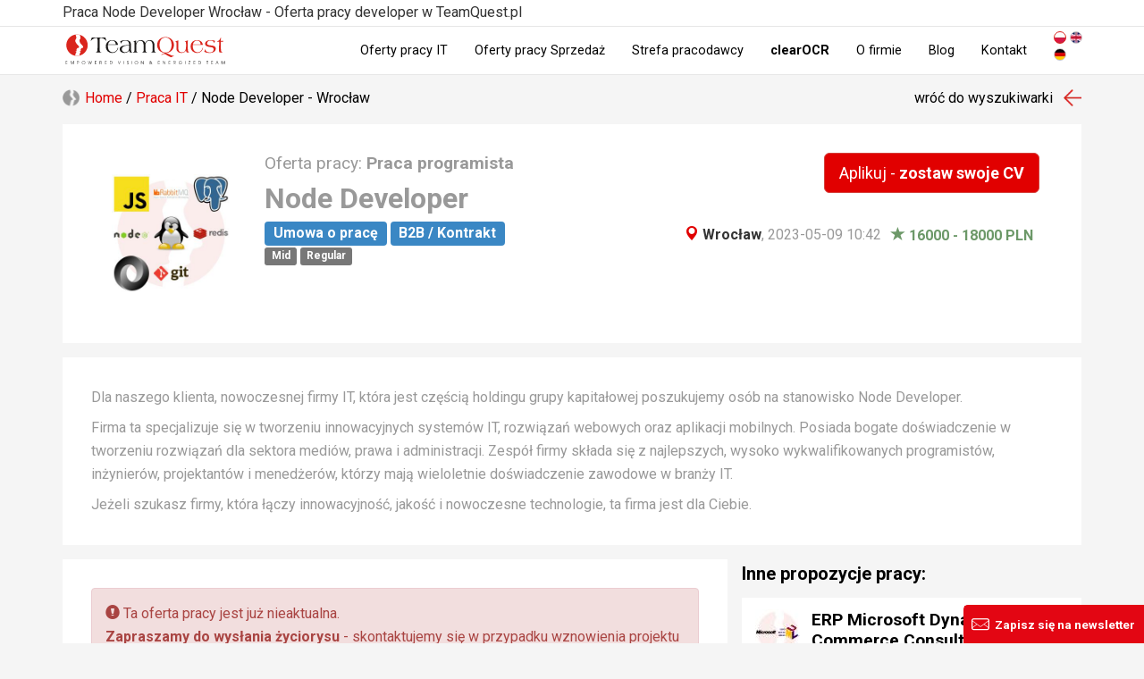

--- FILE ---
content_type: text/html; charset=utf-8
request_url: https://teamquest.pl/wroclaw/85461-praca-node-developer
body_size: 11530
content:
<!DOCTYPE html> <!--[if lt IE 7]> <html class="no-js lt-ie9 lt-ie8 lt-ie7"> <![endif]--> <!--[if IE 7]> <html class="no-js lt-ie9 lt-ie8"> <![endif]--> <!--[if IE 8]> <html class="no-js lt-ie9"> <![endif]--> <!--[if gt IE 8]><!--> <html class="no-js" lang="pl"> <!--<![endif]--> <head> <meta charset="utf-8"> <!--[if IE]><meta http-equiv="X-UA-Compatible" content="IE=edge,chrome=1"><![endif]--> <title>Praca Node Developer - Wrocław - praca w IT TeamQuest #jUci</title> <meta name="description" content="Oferta pracy jako Node Developer w Wrocław. Zdobądź wymarzone stanowisko jako Node Developer razem z TeamQuest. #jUci"> <meta name="keywords" content="oferty pracy, node developer, wrocław oferty pracy, aktualne oferty pracy, rekrutacja IT, programista, developer, angielski, webservices, JavaScript, RabbitMQ, Memcache, PostgreSQL, Node.js, Linux, Redis, bash, json, REST, GIT, XML, praca programista, programista, praca programista, praca IT, oferty pracy IT, praca w IT, oferty pracy w IT, praca oferty z IT, oferty pracy oferty z it, it, w IT"> <meta property="og:title" content="Praca Node Developer - Wrocław - praca w IT TeamQuest #jUci"> <meta property="og:type" content="website"> <meta property="og:url" content="https://teamquest.pl/wroclaw/85461-praca-node-developer"> <meta property="og:image" content="https://teamquest.pl/jobGraphic2/85461/1200.jpg"> <meta property="og:site_name" content="TeamQuest"> <meta property="og:description" content="Oferta pracy jako Node Developer w Wrocław. Zdobądź wymarzone stanowisko jako Node Developer razem z TeamQuest. #jUci"> <meta name="viewport" content="width=device-width, initial-scale=1"> <link href="/img/favicon.png" rel="shortcut icon" type="image/x-icon"> <link rel="alternate" href="/praca-w-it.rss" title="Aktulane oferty pracy TeamQuest RSS" type="application/rss+xml"> <link rel="alternate" href="/blog.rss" title="Blog TeamQuest RSS" type="application/rss+xml"> <link rel="alternate" hreflang="x-default" href="https://teamquest.pl/wroclaw/85461-praca-node-developer" /> <meta name="Googlebot-News" content="noindex, nofollow"> <link rel="stylesheet" href="/css/v1.0.1_fd3594b1-20241217.css" /> <script async> WebFontConfig = { google: { families: [ 'Roboto:300,400,500,700&amp;subset=latin-ext' ] } }; (function() { var wf = document.createElement('script'); wf.src = 'https://ajax.googleapis.com/ajax/libs/webfont/1/webfont.js'; wf.type = 'text/javascript'; wf.async = 'true'; var s = document.getElementsByTagName('script')[0]; s.parentNode.insertBefore(wf, s); })(); </script> <script src="/js/jquery.1.11.1.min.js"></script> <script defer src="https://www.dropbox.com/static/api/2/dropins.js" id="dropboxjs" data-app-key="adbq2a9842t1adi"></script> <script defer src="https://js.live.net/v7.0/OneDrive.js"></script> <script defer src="https://apis.google.com/js/api.js"></script> <!--<script charset="UTF-8" src="//cdn.sendpulse.com/28edd3380a1c17cf65b137fe96516659/js/push/f1ccf5f253a1f344fd43cb09ed9225b4_1.js" async></script>--> <script defer> window.tq_js_lang = "pl"; </script> <script src="/js/locale/pl-v0.1.js"></script> <script defer src="/js/vendor/v1.0.1_4a71921b-20230126.js"></script> <script defer src="/js/v1.0.1/jquery-migrate-1.2.1.min.js"></script> <script defer src="/js/v1.0.1/slick/slick.min.js"></script> <!-- Consent Manager --> <script type="text/javascript" data-cmp-ab="1" src="https://cdn.consentmanager.net/delivery/autoblocking/56f75e31f14da.js" data-cmp-host="b.delivery.consentmanager.net" data-cmp-cdn="cdn.consentmanager.net" data-cmp-codesrc="1"></script> <!-- Google Tag Manager --> <script>(function(w,d,s,l,i){w[l]=w[l]||[];w[l].push({'gtm.start': new Date().getTime(),event:'gtm.js'});var f=d.getElementsByTagName(s)[0], j=d.createElement(s),dl=l!='dataLayer'?'&l='+l:'';j.async=true;j.src= 'https://www.googletagmanager.com/gtm.js?id='+i+dl;f.parentNode.insertBefore(j,f); })(window,document,'script','dataLayer','GTM-TZ3V5PC');</script> <!-- End Google Tag Manager --> </head> <body itemscope itemtype="http://schema.org/WebPage" class="page__lang__pl"> <!-- Google Tag Manager (noscript) --> <noscript><iframe src="https://www.googletagmanager.com/ns.html?id=GTM-TZ3V5PC" height="0" width="0" style="display:none;visibility:hidden"></iframe></noscript> <!-- End Google Tag Manager (noscript) --> <!-- header --> <!--[if lt IE 7]> <p class="browsehappy">You are using an <strong>outdated</strong> browser. Please <a href="http://browsehappy.com/">upgrade your browser</a> to improve your experience.</p> <![endif]--> <header> <div class="navbar navbar-default navbar-fixed-top" role="navigation"> <div class="header-job"> <div class="container tag-section"> <p class="hTitle">Praca Node Developer Wrocław - Oferta pracy developer w TeamQuest.pl</p> </div> </div> <div class="container"> <div itemscope itemtype="http://schema.org/Organization" class="navbar-header"> <meta itemprop="name" content="TeamQuest Sp. z o.o." /> <span class="hidden" itemprop="address" itemscope itemtype="http://schema.org/PostalAddress"> <meta itemprop="streetAddress" content="Srebrna 16 lok. 308D" /> <meta itemprop="postalCode" content="00-810" /> <meta itemprop="addressLocality" content="Warszawa" /> <meta itemprop="addressRegion" content="mazowieckie" /> <meta itemprop="addressCountry" content="Polska" /> </span> <meta itemprop="telephone" content="+48 (22) 435 23 85" /> <meta itemprop="sameAs" content="https://www.linkedin.com/company/teamquest" /> <meta itemprop="sameAs" content="https://www.facebook.com/teamquestpl/" /> <button type="button" class="navbar-toggle" data-toggle="collapse" data-target=".navbar-collapse"> <span class="sr-only">Toggle navigation</span> <span class="icon-bar"></span> <span class="icon-bar"></span> <span class="icon-bar"></span> </button> <a itemprop="url" class="navbar-brand" href="/" title="Przejdź do strony głównej"><img itemprop="logo" src="/img/teamquest-logo.svg" height="40" alt="Logo TeamQuest" title="TeamQuest Sp. z o.o." /></a> </div> <div class="navbar-collapse collapse" itemscope itemtype="http://schema.org/SiteNavigationElement"> <div class="navbar-text navbar-right"> <form method="POST" class="navbar-link navbar-lang extended"> <button type="submit" name="set_tq_lang" value="pl" class="navbar-link lang-pl active"></button> <button type="submit" name="set_tq_lang" value="en" class="navbar-link lang-en"></button> <button type="submit" name="set_tq_lang" value="de" class="navbar-link lang-de"></button> </form> </div> <ul class="nav navbar-nav"> <li><a itemprop="url" href="/praca-w-it" title="Aktualne oferty pracy">Oferty pracy IT</a></li> <li><a itemprop="url" href="/praca-sprzedaz" title="Aktualne oferty pracy w Sprzedaży">Oferty pracy Sprzedaż</a></li> <li><a itemprop="url" href="/dla-pracodawcow" title="Dla pracodawców">Strefa pracodawcy</a></li> <!--<li><a itemprop="url" href="/rekrutacja-sprzedaz" title="Rekrutacja Sił Sprzedaży">Rekrutacja Sił Sprzedaży</a></li>--> <li><a class="strong" itemprop="url" href="/clearocr" title="clearOCR">clearOCR</a></li> <li><a itemprop="url" href="/o-nas" title="Informacje o firmie">O firmie</a></li> <!--<li><a itemprop="url" href="/faq" title="FAQ">FAQ</a></li>--> <li><a itemprop="url" href="/blog" title="Blog">Blog</a></li> <li><a itemprop="url" href="/kontakt" title="Kontakt">Kontakt</a></li> </ul> </div> </div> </div> </header> <div class="visible-sm visible-xs header__menu__line"></div> <!-- content --> <div class="container print_page__job joborder section__job__view joborder-old"> <div class="section__head__clear print_page__exclude"> <div class="col-lg-8 col-md-8 col-sm-6 col-xs-12"> <div class="row breadcrumb__top"><div class="breadcrumbs" itemscope itemtype="http://schema.org/BreadcrumbList"> <span itemprop="itemListElement" itemscope itemtype="http://schema.org/ListItem"><a itemprop="item" class="home" href="/"><span itemprop="name">Home</span><meta itemprop="position" content="1" /></a></span> / <span itemprop="itemListElement" itemscope itemtype="http://schema.org/ListItem"><a itemprop="item" href="/praca-w-it" title="Aktualne oferty pracy IT"><span itemprop="name">Praca IT</span><meta itemprop="position" content="2" /></a></span> / Node Developer - Wrocław </div></div> </div> <div class="col-lg-4 col-md-4 col-sm-6 col-xs-12"> <div class="row text-right"><a class="back__referer" href="/praca-w-it">wróć do wyszukiwarki</a></div> </div> </div> <div class="clear"></div> <div class="article__job__top article__job__top__header"> <div class="body background-white"> <header class="flex"> <div class="col-lg-2 col-md-2 col-sm-3 hidden-xs logo"> <img src="/logo-square/oferta-pracy-logo_85461_x300.jpg" title="Node Developer - główne technologie" alt="Node Developer - główne technologie" class="img-responsive" style="max-width: 100%"> </div> <div class="col-lg-10 col-md-10 col-sm-9 col-xs-12 details"> <div class="pull-right"> <form role="form" action="/praca/aplikuj" method="POST"> <input type="hidden" name="joborder_id" value="85461" /> <span type="button" class="btn btn-submit btn-lg btn-file btn-cv btn-red" data-cv-uploader-job="true">Aplikuj - <strong>zostaw swoje CV</strong></span> </form> </div> <h2><span class="not-strong"> Oferta pracy:</span> Praca programista </h2> <h1>Node Developer</h1> <div class="pull-right text-right"> <div class="properties"> <span class="job-location-btn" > <a class="tag__city strong" itemprop="potentialAction" itemscope itemtype="http://schema.org/SearchAction" href="/praca-w-it/m/wrocław" title="Aktualne oferty pracy - Wrocław"> <meta itemprop="target" content="/praca-w-it/m/{query}"/> <meta itemprop="query" content="wrocław" /> <span class="glyphicon glyphicon-map-marker"></span> Wrocław</a>, </span> 2023-05-09 10:42 <span class="job-sallary" > <span class="glyphicon glyphicon-star"></span> 16000 - 18000 PLN </span> </div> </div> <div class="contract__types"> <strong class="label label-blue">Umowa o pracę</strong> <strong class="label label-blue">B2B / Kontrakt</strong> </div> <div class="experience__levels"> <strong class="label label-default">Mid</strong> <strong class="label label-default">Regular</strong> </div> </div> </header> </div> </div> <div class="article__job__top article__job__top__header"> <div class="body background-white jobIntro list-style__circle-red"> <p>Dla naszego klienta, nowoczesnej firmy IT, która jest częścią holdingu grupy kapitałowej poszukujemy osób na stanowisko Node Developer.</p> <p>Firma ta specjalizuje się w tworzeniu innowacyjnych systemów IT, rozwiązań webowych oraz aplikacji mobilnych. Posiada bogate doświadczenie w tworzeniu rozwiązań dla sektora mediów, prawa i administracji. Zespół firmy składa się z najlepszych, wysoko wykwalifikowanych programistów, inżynierów, projektantów i menedżerów, którzy mają wieloletnie doświadczenie zawodowe w branży IT.</p> <p>Jeżeli szukasz firmy, która łączy innowacyjność, jakość i nowoczesne technologie, ta firma jest dla Ciebie.</p> </div> </div> <div class="col-lg-8 col-md-8 col-sm-6 col-xs-12"> <div class="row"> <article class="background-white"> <div class="alert alert-danger print_page__job" role="alert"> <span class="glyphicon glyphicon-exclamation-sign" aria-hidden="true"></span> Ta oferta pracy jest już nieaktualna.<br> <strong>Zapraszamy do wysłania życiorysu</strong> - skontaktujemy się w przypadku wznowienia projektu lub podobnej oferty. </div> <div class="row article__block"> <div class="col-md-12"> <span class="btn btn-xs btn-default glyphicon glyphicon-print pull-right" data-print-page="job"></span> <h2><strong>Zadania:</strong></h2><div> <ul> <li>Tworzenie i rozwój produktów elektronicznych oraz serwisów internetowych, z których regularnie korzysta 12 milionów osób</li> <li>Wdrożenie standardów tworzenia aplikacji opartych o mikrousługi</li> <li>Dbanie o przepływ wiedzy w zespole</li> <li>Zapewnienie wysokiej jakości kodu</li> <li>Pisanie testów jednostkowych oraz integracyjnych</li> <li>Aktywny udział w code review</li> <li>Rozwój dokumentacji technicznej</li> <li>Współpraca z zespołem frontendowym</li> <li>Aktywny udział w dbaniu o architekturę rozwiązań</li> <li>Analiza wydajnościowa implementowanych rozwiązań</li> </ul> </div><h2><strong>Wymagania:</strong></h2><div> <ul> <li>Bardzo dobra znajomość NodeJS</li> <li>Bardzo dobra znajomość JavaScript / TypeScript</li> <li>Praktyczna znajomość frameworków HapiJS oraz ExpressJS</li> <li>Znajomość Npm/Yarn, Docker, Docker-Compose</li> <li>Praktyczna znajomość RabbitMQ oraz Redis/Memcache, Jest</li> <li>Znajomość bazy Postgres</li> <li>Umiejętność projektowania aplikacji klient-serwer opartych na http, Web Services, REST, JSON</li> <li>Znajomość środowiska Linux i operacji konsolowych (bash)</li> <li>Praktyczna znajomość systemu kontroli wersji GIT</li> <li>Znajomość języka angielskiego w stopniu umożliwiającym czytanie dokumentacji</li> <li>Umiejętność pracy w zespole</li> <li>Min. 3 lat doświadczenia w projektowaniu i wytwarzaniu aplikacji</li> </ul> </div><h2><strong>Firma oferuje:</strong></h2><div> <ul> <li>Duży poziom samodzielności i możliwość realizowania własnych rozwiązań,</li> <li>Dni urlopowe</li> <li>Prywatna opieka medyczna</li> <li>Wydarzenia branżowe, szkolenia.</li> </ul> </div><h2><strong>Mile widziane:</strong></h2><div> <ul> <li>Znajomość ElasticSearch, XML będzie dodatkowym atutem</li> <li>Doświadczenie z Azure lub/i AWS</li> </ul> </div> <div class="benefits"> <h2><strong>Benefity:</strong></h2> </div> <!--<div class="text-center"> <span class="btn btn-lg btn-file btn-danger" type="button" data-go-to="#widgetJobApply"></span> </div>--> <div class="margin-top-2em"> <form role="form" action="/praca/aplikuj" method="POST"> <input type="hidden" name="joborder_id" value="85461" /> <span type="button" class="btn btn-submit btn-lg btn-file btn-cv btn-red" data-cv-uploader-job="true">Aplikuj - <strong>zostaw swoje CV</strong></span> </form> </div> </div> </div> </article> <div class="article__clear print_page__exclude"> <div class="socia_l-box-btn scb4667576575756 margin-top-10 text-center print_page__exclude"> <a href="http://www.wykop.pl/dodaj/link/?url=https://teamquest.pl/85461&title=Node+Developer&desc=Praca+programista+Node+Developer" title="Udostępnij na Wykopie" target="_blank" class="social-bt_n sb3538fdfefgf8 social-icon-iwykop"></a> <a href="https://www.facebook.com/sharer/sharer.php?u=https://teamquest.pl/85461" title="Udostępnij na Facebook" target="_blank" class="social-bt_n sb3538fdfefgf8 social-icon-ifacebook"></a> <a href="https://www.linkedin.com/shareArticle?mini=true&url=https://teamquest.pl/85461" title="Udostępnij na LinkedIn" target="_blank" class="social-bt_n sb3538fdfefgf8 social-icon-ilinked-in"></a> <a href="/kontakt?body=https://teamquest.pl/85461" rel="nofollow" title="Skontaktuj się z nami" class="social-bt_n sb3538fdfefgf8 social-icon-icontact"></a> </div> <div class="clear"></div> </div> <article class="background-white print_page__exclude"> <p class="strong display-inline-block">Może zainteresuje Cię oferta pracy w innym mieście:</p> <ul class="list-unstyled display-inline-block"> <li class="display-inline-block"> <a class="btn btn-sm btn-default" href="/gdansk/85462-praca-node-developer" title="Node Developer - Praca programista - Gdansk"> Gdańsk </a> </li> <li class="display-inline-block"> <a class="btn btn-sm btn-default" href="/gliwice/85463-praca-node-developer" title="Node Developer - Praca programista - Gliwice"> Gliwice </a> </li> <li class="display-inline-block"> <a class="btn btn-sm btn-default" href="/katowice/85464-praca-node-developer" title="Node Developer - Praca programista - Katowice"> Katowice </a> </li> <li class="display-inline-block"> <a class="btn btn-sm btn-default" href="/poznan/85465-praca-node-developer" title="Node Developer - Praca programista - Poznan"> Poznań </a> </li> <li class="display-inline-block"> <a class="btn btn-sm btn-default" href="/torun/85466-praca-node-developer" title="Node Developer - Praca programista - Torun"> Toruń </a> </li> <li class="display-inline-block"> <a class="btn btn-sm btn-default" href="/rzeszow/85467-praca-node-developer" title="Node Developer - Praca programista - Rzeszow"> Rzeszów </a> </li> <li class="display-inline-block"> <a class="btn btn-sm btn-default" href="/szczecin/85468-praca-node-developer" title="Node Developer - Praca programista - Szczecin"> Szczecin </a> </li> <li class="display-inline-block"> <a class="btn btn-sm btn-default" href="/krakow/85469-praca-node-developer" title="Node Developer - Praca programista - Krakow"> Kraków </a> </li> </ul> </article> <div class="article__clear clear job-details-skills-btn print_page__exclude"> <div> <a href="/praca-w-it" class="tag background-white" title="Aktualne oferty pracy - TeamQuest">Oferta pracy IT</a> <a itemprop="potentialAction" itemscope itemtype="http://schema.org/SearchAction" class="tag background-white" href="/praca-w-it/m/wrocław" title="Aktualne oferty pracy - Wrocław"> IT praca Wrocław <meta itemprop="target" content="/praca-w-it/m/{query}"/> <meta itemprop="query" content="wrocław" /> </a> </div> <br><a itemprop="potentialAction" itemscope itemtype="http://schema.org/SearchAction" href = "/tag/praca/programista" class="tag" title = "Oferty pracy dla programista">Praca programista<meta itemprop="target" content="/tag/praca/programista"/></a> <a itemprop="potentialAction" itemscope itemtype="http://schema.org/SearchAction" href = "/tag/praca/" class="tag" title = "Oferty pracy dla developer">Praca developer<meta itemprop="target" content="/tag/praca/"/></a> <a itemprop="potentialAction" itemscope itemtype="http://schema.org/SearchAction" href = "/tag/lang/angielski" class="tag" title = "Oferty pracy - język angielski">język angielski<meta itemprop="target" content="/tag/lang/angielski"/></a><br><a itemprop="potentialAction" itemscope itemtype="http://schema.org/SearchAction" href = "/tag/skill/" class="tag tag-xs" title = "Oferty pracy ze znajomością webservices">webservices<meta itemprop="target" content="/tag/skill/"/></a> <a itemprop="potentialAction" itemscope itemtype="http://schema.org/SearchAction" href = "/tag/skill/javascript" class="tag tag-xs" title = "Oferty pracy ze znajomością JavaScript">JavaScript<meta itemprop="target" content="/tag/skill/javascript"/></a> <a itemprop="potentialAction" itemscope itemtype="http://schema.org/SearchAction" href = "/tag/skill/rabbitmq" class="tag tag-xs" title = "Oferty pracy ze znajomością RabbitMQ">RabbitMQ<meta itemprop="target" content="/tag/skill/rabbitmq"/></a> <a itemprop="potentialAction" itemscope itemtype="http://schema.org/SearchAction" href = "/tag/skill/memcache" class="tag tag-xs" title = "Oferty pracy ze znajomością Memcache">Memcache<meta itemprop="target" content="/tag/skill/memcache"/></a> <a itemprop="potentialAction" itemscope itemtype="http://schema.org/SearchAction" href = "/tag/skill/postgresql" class="tag tag-xs" title = "Oferty pracy ze znajomością PostgreSQL">PostgreSQL<meta itemprop="target" content="/tag/skill/postgresql"/></a> <a itemprop="potentialAction" itemscope itemtype="http://schema.org/SearchAction" href = "/tag/skill/node-js" class="tag tag-xs" title = "Oferty pracy ze znajomością Node.js">Node.js<meta itemprop="target" content="/tag/skill/node-js"/></a> <a itemprop="potentialAction" itemscope itemtype="http://schema.org/SearchAction" href = "/tag/skill/linux" class="tag tag-xs" title = "Oferty pracy ze znajomością Linux">Linux<meta itemprop="target" content="/tag/skill/linux"/></a> <a itemprop="potentialAction" itemscope itemtype="http://schema.org/SearchAction" href = "/tag/skill/redis" class="tag tag-xs" title = "Oferty pracy ze znajomością Redis">Redis<meta itemprop="target" content="/tag/skill/redis"/></a> <a itemprop="potentialAction" itemscope itemtype="http://schema.org/SearchAction" href = "/tag/skill/bash" class="tag tag-xs" title = "Oferty pracy ze znajomością bash">bash<meta itemprop="target" content="/tag/skill/bash"/></a> <a itemprop="potentialAction" itemscope itemtype="http://schema.org/SearchAction" href = "/tag/skill/json" class="tag tag-xs" title = "Oferty pracy ze znajomością json">json<meta itemprop="target" content="/tag/skill/json"/></a> <a itemprop="potentialAction" itemscope itemtype="http://schema.org/SearchAction" href = "/tag/skill/rest" class="tag tag-xs" title = "Oferty pracy ze znajomością REST">REST<meta itemprop="target" content="/tag/skill/rest"/></a> <a itemprop="potentialAction" itemscope itemtype="http://schema.org/SearchAction" href = "/tag/skill/git" class="tag tag-xs" title = "Oferty pracy ze znajomością GIT">GIT<meta itemprop="target" content="/tag/skill/git"/></a> <br><a itemprop="potentialAction" itemscope itemtype="http://schema.org/SearchAction" href = "/tag/skill/xml" class="tag tag-xs" title = "Oferty pracy ze znajomością XML">XML<meta itemprop="target" content="/tag/skill/xml"/></a> </div> </div> </div> <div class="col-lg-4 col-md-4 col-sm-6 col-xs-12 print_page__exclude"> <div class="row article__job__right article__similar"> <h3 class="h4">Inne propozycje pracy:</h3> <div class="similar__jobs__new similar__jobs__right"> <div id="slick-similar-job__14896" class="slick__carousel"> <div class="layer layer1 job__entry article__block__shadow background-white"> <a onfocus="blur()" href="/warszawa/101260-praca-apm-observability-engineer-presales-inzynier" title="APM/Observability Engineer - Presales Inżynier - Warszawa"> <div class="col-lg-12 col-md-12 col-sm-12 col-xs-12"> <span class="logo__simple pull-left"> <img src="/logo-square/oferta-pracy-logo_101260_x50.jpg" title="APM/Observability Engineer - Presales Inżynier - główne technologie" alt="APM/Observability Engineer - Presales Inżynier - główne technologie" class="img-responsive" /> </span> <h3 class="h4 title__simple">APM/Observability Engineer - Presales Inżynier</h3> <div class="contract__types text-right"> <strong class="label label-blue">Umowa o pracę</strong> <strong class="label label-blue">B2B / Kontrakt</strong> </div> </div> </a> </div> <div class="layer layer2 job__entry article__block__shadow background-white"> <a onfocus="blur()" href="/praca-zdalna/101350-praca-microsoft-dynamics-ax-365-scm-consultant-service-support-consultant" title="Microsoft Dynamics AX/365 SCM Consultant - Service & Support Consultant - Praca Zdalna"> <div class="col-lg-12 col-md-12 col-sm-12 col-xs-12"> <span class="logo__simple pull-left"> <img src="/logo-square/oferta-pracy-logo_101350_x50.jpg" title="Microsoft Dynamics AX/365 SCM Consultant - Service & Support Consultant - główne technologie" alt="Microsoft Dynamics AX/365 SCM Consultant - Service & Support Consultant - główne technologie" class="img-responsive" /> </span> <h3 class="h4 title__simple">Microsoft Dynamics AX/365 SCM Consultant - Service & Support Consultant</h3> <div class="contract__types text-right"> <strong class="label label-blue">Umowa o pracę</strong> <strong class="label label-blue">B2B / Kontrakt</strong> </div> </div> </a> </div> <div class="layer layer3 job__entry article__block__shadow background-white"> <a onfocus="blur()" href="/praca-zdalna/101310-praca-erp-microsoft-dynamics-365-commerce-consultant" title="ERP Microsoft Dynamics 365 Commerce Consultant - Praca Zdalna"> <div class="col-lg-12 col-md-12 col-sm-12 col-xs-12"> <span class="logo__simple pull-left"> <img src="/logo-square/oferta-pracy-logo_101310_x50.jpg" title="ERP Microsoft Dynamics 365 Commerce Consultant - główne technologie" alt="ERP Microsoft Dynamics 365 Commerce Consultant - główne technologie" class="img-responsive" /> </span> <h3 class="h4 title__simple">ERP Microsoft Dynamics 365 Commerce Consultant</h3> <div class="contract__types text-right"> <strong class="label label-blue">Umowa o pracę</strong> <strong class="label label-blue">B2B / Kontrakt</strong> </div> </div> </a> </div> <div class="layer layer4 job__entry article__block__shadow background-white"> <a onfocus="blur()" href="/praca-zdalna/101320-praca-programista-dynamics-365-commerce-pos" title="Programista Dynamics 365 Commerce/POS - Praca programista - Praca Zdalna"> <div class="col-lg-12 col-md-12 col-sm-12 col-xs-12"> <span class="logo__simple pull-left"> <img src="/logo-square/oferta-pracy-logo_101320_x50.jpg" title="Programista Dynamics 365 Commerce/POS - główne technologie" alt="Programista Dynamics 365 Commerce/POS - główne technologie" class="img-responsive" /> </span> <h3 class="h4 title__simple">Programista Dynamics 365 Commerce/POS</h3> <div class="contract__types text-right"> <strong class="label label-blue">Umowa o pracę</strong> <strong class="label label-blue">B2B / Kontrakt</strong> </div> </div> </a> </div> <div class="layer layer5 job__entry article__block__shadow background-white"> <a onfocus="blur()" href="/praca-zdalna/101290-praca-microsoft-dynamics-365-finance-consultant" title="Microsoft Dynamics 365 Finance Consultant - Praca Zdalna"> <div class="col-lg-12 col-md-12 col-sm-12 col-xs-12"> <span class="logo__simple pull-left"> <img src="/logo-square/oferta-pracy-logo_101290_x50.jpg" title="Microsoft Dynamics 365 Finance Consultant - główne technologie" alt="Microsoft Dynamics 365 Finance Consultant - główne technologie" class="img-responsive" /> </span> <h3 class="h4 title__simple">Microsoft Dynamics 365 Finance Consultant</h3> <div class="contract__types text-right"> <strong class="label label-blue">Umowa o pracę</strong> <strong class="label label-blue">B2B / Kontrakt</strong> </div> </div> </a> </div> </div> <script> $(document).ready(function(){ $('#slick-similar-job__14896').addClass('article__block__shadow').addClass('background-white'); $('#slick-similar-job__14896 .layer').each(function() { $(this).removeClass('article__block__shadow').addClass('layer__slick'); }); $('#slick-similar-job__14896').slick({ dots: true, arrows:false, infinite: true, autoplay: true, speed: 800, slidesToShow: 1, adaptiveHeight: true }); }); </script> </div> </div> <div class="row article__blog__right article__similar"> <h3 class="h4">Polecane wpisy na blogu IT:</h3> <div class="similar__blog__new similar__blog__right"> <div id="slick-similar-blog__91783" class="slick__carousel slick__carousel__blog"> <div itemscope itemtype="http://schema.org/BlogPosting" class="layer layer2 article__block__shadow background-white clear"> <meta itemprop="name" content="Otwarte Oprogramowanie AI: Klucz do Przewagi Europy w Globalnym Wyścigu Technologicznym" /> <meta itemprop="author" content="TeamQuest" /> <meta itemprop="headline" content="Daniel Ek i&amp;nbsp;Mark Zuckerberg w&amp;nbsp;swoim artykule opublikowanym przez The Economist zwracają uw..." /> <meta itemprop="datePublished dateModified" content="2024-08-22 15:30:00" /> <span class="hidden" itemprop="publisher" itemscope itemtype="http://schema.org/Organization"> <meta itemprop="name" content="TeamQuest" /> <span itemprop="logo" itemscope itemtype="http://schema.org/ImageObject"> <meta itemprop="url" content="https://teamquest.pl/img/logo.png" /> </span> </span> <meta itemprop="image" content="/img/static/blog/llm-w-europie.jpg" /> <a href="/blog/2763_otwarte-oprogramowanie-ai-klucz-do-przewag-ue" title="Otwarte Oprogramowanie AI: Klucz do Przewagi Europy w Globalnym Wyścigu Technologicznym"><img itemprop="image" class="img-responsive blog-image" src="/img/static/blog/llm-w-europie.jpg.webp" alt="Otwarte Oprogramowanie AI: Klucz do Przewagi Europy w Globalnym Wyścigu Technologicznym" title="Otwarte Oprogramowanie AI: Klucz do Przewagi Europy w Globalnym Wyścigu Technologicznym" /></a> <h4 class="title"><a itemprop="url mainEntityOfPage" href="/blog/2763_otwarte-oprogramowanie-ai-klucz-do-przewag-ue" title="Otwarte Oprogramowanie AI: Klucz do Przewagi Europy w Globalnym Wyścigu Technologicznym">Otwarte Oprogramowanie AI: Klucz do Przewagi Europy w Globalnym Wyścigu Technologicznym</a></h4> </div> <div itemscope itemtype="http://schema.org/BlogPosting" class="layer layer3 article__block__shadow background-white clear"> <meta itemprop="name" content="Co poszło nie tak? Rynek pracy w IT w 2024 roku" /> <meta itemprop="author" content="TeamQuest" /> <meta itemprop="headline" content="- Wiesz co, zwolnili mnie z&amp;nbsp;pracy i&amp;nbsp;przez jakiś czas byłem bezrobotny...." /> <meta itemprop="datePublished dateModified" content="2024-08-21 08:00:00" /> <span class="hidden" itemprop="publisher" itemscope itemtype="http://schema.org/Organization"> <meta itemprop="name" content="TeamQuest" /> <span itemprop="logo" itemscope itemtype="http://schema.org/ImageObject"> <meta itemprop="url" content="https://teamquest.pl/img/logo.png" /> </span> </span> <meta itemprop="image" content="/img/static/blog/co_posz__o_nie_tak.png" /> <a href="/blog/2762_co-poszlo-nie-tak-rynek-pracy-w-it-w-2024-roku" title="Co poszło nie tak? Rynek pracy w IT w 2024 roku"><img itemprop="image" class="img-responsive blog-image" src="/img/static/blog/co_posz__o_nie_tak.png.webp" alt="Co poszło nie tak? Rynek pracy w IT w 2024 roku" title="Co poszło nie tak? Rynek pracy w IT w 2024 roku" /></a> <h4 class="title"><a itemprop="url mainEntityOfPage" href="/blog/2762_co-poszlo-nie-tak-rynek-pracy-w-it-w-2024-roku" title="Co poszło nie tak? Rynek pracy w IT w 2024 roku">Co poszło nie tak? Rynek pracy w IT w 2024 roku</a></h4> </div> <div itemscope itemtype="http://schema.org/BlogPosting" class="layer layer4 article__block__shadow background-white clear"> <meta itemprop="name" content="Przehajpowane. Cztery technologie, kt&oacute;re miały zmienić świat" /> <meta itemprop="author" content="TeamQuest" /> <meta itemprop="headline" content="Każdy z&amp;nbsp;nas ma takiego kolegę, kt&oacute;ry bardzo dobrze się zapowiadał, ale potem coś poszło nie tak..." /> <meta itemprop="datePublished dateModified" content="2024-08-20 09:00:00" /> <span class="hidden" itemprop="publisher" itemscope itemtype="http://schema.org/Organization"> <meta itemprop="name" content="TeamQuest" /> <span itemprop="logo" itemscope itemtype="http://schema.org/ImageObject"> <meta itemprop="url" content="https://teamquest.pl/img/logo.png" /> </span> </span> <meta itemprop="image" content="/img/static/blog/overhyped.png" /> <a href="/blog/2761_przehajpowane-cztery-technologie-ktore-mialy-zmienic-swiat" title="Przehajpowane. Cztery technologie, które miały zmienić świat"><img itemprop="image" class="img-responsive blog-image" src="/img/static/blog/overhyped.png.webp" alt="Przehajpowane. Cztery technologie, kt&oacute;re miały zmienić świat" title="Przehajpowane. Cztery technologie, kt&oacute;re miały zmienić świat" /></a> <h4 class="title"><a itemprop="url mainEntityOfPage" href="/blog/2761_przehajpowane-cztery-technologie-ktore-mialy-zmienic-swiat" title="Przehajpowane. Cztery technologie, które miały zmienić świat">Przehajpowane. Cztery technologie, które miały zmienić świat</a></h4> </div> </div> <script> $(document).ready(function(){ $('#slick-similar-blog__91783').addClass('article__block__shadow').addClass('background-white'); $('#slick-similar-blog__91783 .layer').each(function() { $(this).removeClass('clear').removeClass('article__block__shadow').addClass('layer__slick'); }); $('#slick-similar-blog__91783').slick({ dots: true, arrows:false, infinite: true, autoplay: true, speed: 1000, slidesToShow: 1, adaptiveHeight: true }); }); </script> </div> </div> </div> <div class="row print_page__exclude"> <div class="col-lg-12 col-md-12 col-sm-12 col-xs-12 workplaces__block"> <div class="workplace__block"> <h4 class="title">W czym programujesz?</h4> <ul class="strong"> <li itemprop="potentialAction" itemscope itemtype="http://schema.org/SearchAction"> <meta itemprop="target" content="/praca-w-it/k/{query}"/> <meta itemprop="query" content="programista%2CNET" /> <a href="/praca-w-it/k/programista%2CNET" title="Aktualne oferty pracy - Praca Programista .NET">Praca Programista .NET</a> </li> <li itemprop="potentialAction" itemscope itemtype="http://schema.org/SearchAction"> <meta itemprop="target" content="/praca-w-it/k/{query}"/> <meta itemprop="query" content="programista%2CASP" /> <a href="/praca-w-it/k/programista%2CASP" title="Aktualne oferty pracy - Praca Programista ASP">Praca Programista ASP</a> </li> <li itemprop="potentialAction" itemscope itemtype="http://schema.org/SearchAction"> <meta itemprop="target" content="/praca-w-it/k/{query}"/> <meta itemprop="query" content="programista,android" /> <a href="/praca-w-it/k/programista,android" title="Aktualne oferty pracy - Praca Programista Android">Praca Programista Android</a> </li> <li itemprop="potentialAction" itemscope itemtype="http://schema.org/SearchAction"> <meta itemprop="target" content="/praca-w-it/k/{query}"/> <meta itemprop="query" content="programista,angular" /> <a href="/praca-w-it/k/programista,angular" title="Aktualne oferty pracy - Praca Programista Angular">Praca Programista Angular</a> </li> <li itemprop="potentialAction" itemscope itemtype="http://schema.org/SearchAction"> <meta itemprop="target" content="/praca-w-it/k/{query}"/> <meta itemprop="query" content="programista%2CC%23" /> <a href="/praca-w-it/k/programista%2CC%23" title="Aktualne oferty pracy - Praca Programista C#">Praca Programista C#</a> </li> <li itemprop="potentialAction" itemscope itemtype="http://schema.org/SearchAction"> <meta itemprop="target" content="/praca-w-it/k/{query}"/> <meta itemprop="query" content="programista%2Cc%2B%2B" /> <a href="/praca-w-it/k/programista%2Cc%2B%2B" title="Aktualne oferty pracy - Praca Programista C++">Praca Programista C++</a> </li> <li itemprop="potentialAction" itemscope itemtype="http://schema.org/SearchAction"> <meta itemprop="target" content="/praca-w-it/k/{query}"/> <meta itemprop="query" content="programista%2CiOS" /> <a href="/praca-w-it/k/programista%2CiOS" title="Aktualne oferty pracy - Praca Programista iOS">Praca Programista iOS</a> </li> <li itemprop="potentialAction" itemscope itemtype="http://schema.org/SearchAction"> <meta itemprop="target" content="/praca-w-it/k/{query}"/> <meta itemprop="query" content="programista%2CJava" /> <a href="/praca-w-it/k/programista%2CJava" title="Aktualne oferty pracy - Praca Programista Java">Praca Programista Java</a> </li> <li itemprop="potentialAction" itemscope itemtype="http://schema.org/SearchAction"> <meta itemprop="target" content="/praca-w-it/k/{query}"/> <meta itemprop="query" content="programista%2CJavaScript" /> <a href="/praca-w-it/k/programista%2CJavaScript" title="Aktualne oferty pracy - Praca Programista JavaScript">Praca Programista JavaScript</a> </li> <li itemprop="potentialAction" itemscope itemtype="http://schema.org/SearchAction"> <meta itemprop="target" content="/praca-w-it/k/{query}"/> <meta itemprop="query" content="MySQL" /> <a href="/praca-w-it/k/MySQL" title="Aktualne oferty pracy - Praca Programista MySQL">Praca Programista MySQL</a> </li> <li itemprop="potentialAction" itemscope itemtype="http://schema.org/SearchAction"> <meta itemprop="target" content="/praca-w-it/k/{query}"/> <meta itemprop="query" content="node" /> <a href="/praca-w-it/k/node" title="Aktualne oferty pracy - Praca Programista Node">Praca Programista Node</a> </li> <li itemprop="potentialAction" itemscope itemtype="http://schema.org/SearchAction"> <meta itemprop="target" content="/praca-w-it/k/{query}"/> <meta itemprop="query" content="programista%2CNodeJs" /> <a href="/praca-w-it/k/programista%2CNodeJs" title="Aktualne oferty pracy - Praca Programista NodeJs">Praca Programista NodeJs</a> </li> <li itemprop="potentialAction" itemscope itemtype="http://schema.org/SearchAction"> <meta itemprop="target" content="/praca-w-it/k/{query}"/> <meta itemprop="query" content="Oracle" /> <a href="/praca-w-it/k/Oracle" title="Aktualne oferty pracy - Praca Programista Oracle">Praca Programista Oracle</a> </li> <li itemprop="potentialAction" itemscope itemtype="http://schema.org/SearchAction"> <meta itemprop="target" content="/praca-w-it/k/{query}"/> <meta itemprop="query" content="programista%2CPerl" /> <a href="/praca-w-it/k/programista%2CPerl" title="Aktualne oferty pracy - Praca Programista Perl">Praca Programista Perl</a> </li> <li itemprop="potentialAction" itemscope itemtype="http://schema.org/SearchAction"> <meta itemprop="target" content="/praca-w-it/k/{query}"/> <meta itemprop="query" content="PL-SQL" /> <a href="/praca-w-it/k/PL-SQL" title="Aktualne oferty pracy - Praca Programista PL/SQL">Praca Programista PL/SQL</a> </li> <li itemprop="potentialAction" itemscope itemtype="http://schema.org/SearchAction"> <meta itemprop="target" content="/praca-w-it/k/{query}"/> <meta itemprop="query" content="programista%2CPHP" /> <a href="/praca-w-it/k/programista%2CPHP" title="Aktualne oferty pracy - Praca Programista PHP">Praca Programista PHP</a> </li> <li itemprop="potentialAction" itemscope itemtype="http://schema.org/SearchAction"> <meta itemprop="target" content="/praca-w-it/k/{query}"/> <meta itemprop="query" content="programista%2CPython" /> <a href="/praca-w-it/k/programista%2CPython" title="Aktualne oferty pracy - Praca Programista Python">Praca Programista Python</a> </li> <li itemprop="potentialAction" itemscope itemtype="http://schema.org/SearchAction"> <meta itemprop="target" content="/praca-w-it/k/{query}"/> <meta itemprop="query" content="programista%2CRuby" /> <a href="/praca-w-it/k/programista%2CRuby" title="Aktualne oferty pracy - Praca Programista Ruby">Praca Programista Ruby</a> </li> </ul> </div> <div class="workplace__block"> <h4 class="title">Popularne stanowiska</h4> <ul class="strong"> <li itemprop="potentialAction" itemscope itemtype="http://schema.org/SearchAction"> <meta itemprop="target" content="/praca-w-it/k/{query}"/> <meta itemprop="query" content="analityk" /> <a href="/praca-w-it/k/analityk" title="Aktualne oferty pracy - Praca Analityk">Praca Analityk</a> </li> <li itemprop="potentialAction" itemscope itemtype="http://schema.org/SearchAction"> <meta itemprop="target" content="/praca-w-it/k/{query}"/> <meta itemprop="query" content="administrator%2Cbaz+danych" /> <a href="/praca-w-it/k/administrator%2Cbaz+danych" title="Aktualne oferty pracy - Praca Administrator Baz Danych">Praca Administrator Baz Danych</a> </li> <li itemprop="potentialAction" itemscope itemtype="http://schema.org/SearchAction"> <meta itemprop="target" content="/praca-w-it/k/{query}"/> <meta itemprop="query" content="administrator%2Clinux" /> <a href="/praca-w-it/k/administrator%2Clinux" title="Aktualne oferty pracy - Praca Administrator Linux">Praca Administrator Linux</a> </li> <li itemprop="potentialAction" itemscope itemtype="http://schema.org/SearchAction"> <meta itemprop="target" content="/praca-w-it/k/{query}"/> <meta itemprop="query" content="administrator+sieci" /> <a href="/praca-w-it/k/administrator+sieci" title="Aktualne oferty pracy - Praca Administrator Sieci">Praca Administrator Sieci</a> </li> <li itemprop="potentialAction" itemscope itemtype="http://schema.org/SearchAction"> <meta itemprop="target" content="/praca-w-it/k/{query}"/> <meta itemprop="query" content="administrator%2CWindows" /> <a href="/praca-w-it/k/administrator%2CWindows" title="Aktualne oferty pracy - Praca Administrator Windows">Praca Administrator Windows</a> </li> <li itemprop="potentialAction" itemscope itemtype="http://schema.org/SearchAction"> <meta itemprop="target" content="/praca-w-it/k/{query}"/> <meta itemprop="query" content="backend" /> <a href="/praca-w-it/k/backend" title="Aktualne oferty pracy - Praca Backend Developer">Praca Backend Developer</a> </li> <li itemprop="potentialAction" itemscope itemtype="http://schema.org/SearchAction"> <meta itemprop="target" content="/praca-w-it/k/{query}"/> <meta itemprop="query" content="devops" /> <a href="/praca-w-it/k/devops" title="Aktualne oferty pracy - Praca DevOps">Praca DevOps</a> </li> <li itemprop="potentialAction" itemscope itemtype="http://schema.org/SearchAction"> <meta itemprop="target" content="/praca-w-it/k/{query}"/> <meta itemprop="query" content="frontend" /> <a href="/praca-w-it/k/frontend" title="Aktualne oferty pracy - Praca Frontend Developer">Praca Frontend Developer</a> </li> <li itemprop="potentialAction" itemscope itemtype="http://schema.org/SearchAction"> <meta itemprop="target" content="/praca-w-it/k/{query}"/> <meta itemprop="query" content="Java,developer" /> <a href="/praca-w-it/k/Java,developer" title="Aktualne oferty pracy - Praca Java Developer">Praca Java Developer</a> </li> <li itemprop="potentialAction" itemscope itemtype="http://schema.org/SearchAction"> <meta itemprop="target" content="/praca-w-it/k/{query}"/> <meta itemprop="query" content="team+leader" /> <a href="/praca-w-it/k/team+leader" title="Aktualne oferty pracy - Praca Kierownik ds. Informatyki">Praca Kierownik ds. Informatyki</a> </li> <li itemprop="potentialAction" itemscope itemtype="http://schema.org/SearchAction"> <meta itemprop="target" content="/praca-w-it/k/{query}"/> <meta itemprop="query" content="project+manager" /> <a href="/praca-w-it/k/project+manager" title="Aktualne oferty pracy - Praca Project Manager">Praca Project Manager</a> </li> <li itemprop="potentialAction" itemscope itemtype="http://schema.org/SearchAction"> <meta itemprop="target" content="/praca-w-it/k/{query}"/> <meta itemprop="query" content="PHP%2Cdeveloper" /> <a href="/praca-w-it/k/PHP%2Cdeveloper" title="Aktualne oferty pracy - Praca PHP Developer">Praca PHP Developer</a> </li> <li itemprop="potentialAction" itemscope itemtype="http://schema.org/SearchAction"> <meta itemprop="target" content="/praca-w-it/k/{query}"/> <meta itemprop="query" content="programista" /> <a href="/praca-w-it/k/programista" title="Aktualne oferty pracy - Praca Programista">Praca Programista</a> </li> <li itemprop="potentialAction" itemscope itemtype="http://schema.org/SearchAction"> <meta itemprop="target" content="/praca-w-it/k/{query}"/> <meta itemprop="query" content="programista+gier" /> <a href="/praca-w-it/k/programista+gier" title="Aktualne oferty pracy - Praca Programista Gier">Praca Programista Gier</a> </li> <li itemprop="potentialAction" itemscope itemtype="http://schema.org/SearchAction"> <meta itemprop="target" content="/praca-w-it/k/{query}"/> <meta itemprop="query" content="programista%2CiOS" /> <a href="/praca-w-it/k/programista%2CiOS" title="Aktualne oferty pracy - Praca Programista iOS">Praca Programista iOS</a> </li> <li itemprop="potentialAction" itemscope itemtype="http://schema.org/SearchAction"> <meta itemprop="target" content="/praca-w-it/k/{query}"/> <meta itemprop="query" content="developer" /> <a href="/praca-w-it/k/developer" title="Aktualne oferty pracy - Praca Software Developer">Praca Software Developer</a> </li> <li itemprop="potentialAction" itemscope itemtype="http://schema.org/SearchAction"> <meta itemprop="target" content="/praca-w-it/k/{query}"/> <meta itemprop="query" content="tester" /> <a href="/praca-w-it/k/tester" title="Aktualne oferty pracy - Praca Tester">Praca Tester</a> </li> <li itemprop="potentialAction" itemscope itemtype="http://schema.org/SearchAction"> <meta itemprop="target" content="/praca-w-it/k/{query}"/> <meta itemprop="query" content="web+developer" /> <a href="/praca-w-it/k/web+developer" title="Aktualne oferty pracy - Praca Web Developer">Praca Web Developer</a> </li> </ul> </div> <div class="workplace__block"> <h4 class="title">Praca w miastach</h4> <ul class="strong"> <li itemprop="potentialAction" itemscope itemtype="http://schema.org/SearchAction"> <meta itemprop="target" content="/praca-w-it/m/{query}"/> <meta itemprop="query" content="warszawa" /> <a href="/praca-w-it/m/warszawa" title="Aktualne oferty pracy - Praca Warszawa">Praca Warszawa</a> </li> <li itemprop="potentialAction" itemscope itemtype="http://schema.org/SearchAction"> <meta itemprop="target" content="/praca-w-it/m/{query}"/> <meta itemprop="query" content="białystok" /> <a href="/praca-w-it/m/białystok" title="Aktualne oferty pracy - Praca Białystok">Praca Białystok</a> </li> <li itemprop="potentialAction" itemscope itemtype="http://schema.org/SearchAction"> <meta itemprop="target" content="/praca-w-it/m/{query}"/> <meta itemprop="query" content="bydgoszcz" /> <a href="/praca-w-it/m/bydgoszcz" title="Aktualne oferty pracy - Praca Bydgoszcz">Praca Bydgoszcz</a> </li> <li itemprop="potentialAction" itemscope itemtype="http://schema.org/SearchAction"> <meta itemprop="target" content="/praca-w-it/m/{query}"/> <meta itemprop="query" content="gdańsk" /> <a href="/praca-w-it/m/gdańsk" title="Aktualne oferty pracy - Praca Gdańsk">Praca Gdańsk</a> </li> <li itemprop="potentialAction" itemscope itemtype="http://schema.org/SearchAction"> <meta itemprop="target" content="/praca-w-it/m/{query}"/> <meta itemprop="query" content="gliwice" /> <a href="/praca-w-it/m/gliwice" title="Aktualne oferty pracy - Praca Gliwice">Praca Gliwice</a> </li> <li itemprop="potentialAction" itemscope itemtype="http://schema.org/SearchAction"> <meta itemprop="target" content="/praca-w-it/m/{query}"/> <meta itemprop="query" content="gorzów+wielkopolski" /> <a href="/praca-w-it/m/gorzów+wielkopolski" title="Aktualne oferty pracy - Praca Gorzów Wielkopolski">Praca Gorzów Wielkopolski</a> </li> <li itemprop="potentialAction" itemscope itemtype="http://schema.org/SearchAction"> <meta itemprop="target" content="/praca-w-it/m/{query}"/> <meta itemprop="query" content="katowice" /> <a href="/praca-w-it/m/katowice" title="Aktualne oferty pracy - Praca Katowice">Praca Katowice</a> </li> <li itemprop="potentialAction" itemscope itemtype="http://schema.org/SearchAction"> <meta itemprop="target" content="/praca-w-it/m/{query}"/> <meta itemprop="query" content="kielce" /> <a href="/praca-w-it/m/kielce" title="Aktualne oferty pracy - Praca Kielce">Praca Kielce</a> </li> <li itemprop="potentialAction" itemscope itemtype="http://schema.org/SearchAction"> <meta itemprop="target" content="/praca-w-it/m/{query}"/> <meta itemprop="query" content="kraków" /> <a href="/praca-w-it/m/kraków" title="Aktualne oferty pracy - Praca Kraków">Praca Kraków</a> </li> <li itemprop="potentialAction" itemscope itemtype="http://schema.org/SearchAction"> <meta itemprop="target" content="/praca-w-it/m/{query}"/> <meta itemprop="query" content="lublin" /> <a href="/praca-w-it/m/lublin" title="Aktualne oferty pracy - Praca Lublin">Praca Lublin</a> </li> <li itemprop="potentialAction" itemscope itemtype="http://schema.org/SearchAction"> <meta itemprop="target" content="/praca-w-it/m/{query}"/> <meta itemprop="query" content="łódź" /> <a href="/praca-w-it/m/łódź" title="Aktualne oferty pracy - Praca Łódź">Praca Łódź</a> </li> <li itemprop="potentialAction" itemscope itemtype="http://schema.org/SearchAction"> <meta itemprop="target" content="/praca-w-it/m/{query}"/> <meta itemprop="query" content="olsztyn" /> <a href="/praca-w-it/m/olsztyn" title="Aktualne oferty pracy - Praca Olsztyn">Praca Olsztyn</a> </li> <li itemprop="potentialAction" itemscope itemtype="http://schema.org/SearchAction"> <meta itemprop="target" content="/praca-w-it/m/{query}"/> <meta itemprop="query" content="poznań" /> <a href="/praca-w-it/m/poznań" title="Aktualne oferty pracy - Praca Poznań">Praca Poznań</a> </li> <li itemprop="potentialAction" itemscope itemtype="http://schema.org/SearchAction"> <meta itemprop="target" content="/praca-w-it/m/{query}"/> <meta itemprop="query" content="rzeszów" /> <a href="/praca-w-it/m/rzeszów" title="Aktualne oferty pracy - Praca Rzeszów">Praca Rzeszów</a> </li> <li itemprop="potentialAction" itemscope itemtype="http://schema.org/SearchAction"> <meta itemprop="target" content="/praca-w-it/m/{query}"/> <meta itemprop="query" content="szczecin" /> <a href="/praca-w-it/m/szczecin" title="Aktualne oferty pracy - Praca Szczecin">Praca Szczecin</a> </li> <li itemprop="potentialAction" itemscope itemtype="http://schema.org/SearchAction"> <meta itemprop="target" content="/praca-w-it/m/{query}"/> <meta itemprop="query" content="toruń" /> <a href="/praca-w-it/m/toruń" title="Aktualne oferty pracy - Praca Toruń">Praca Toruń</a> </li> <li itemprop="potentialAction" itemscope itemtype="http://schema.org/SearchAction"> <meta itemprop="target" content="/praca-w-it/m/{query}"/> <meta itemprop="query" content="wrocław" /> <a href="/praca-w-it/m/wrocław" title="Aktualne oferty pracy - Praca Wrocław">Praca Wrocław</a> </li> <li itemprop="potentialAction" itemscope itemtype="http://schema.org/SearchAction"> <meta itemprop="target" content="/praca-w-it/m/{query}"/> <meta itemprop="query" content="zielona+góra" /> <a href="/praca-w-it/m/zielona+góra" title="Aktualne oferty pracy - Praca Zielona Góra">Praca Zielona Góra</a> </li> </ul> </div> </div> </div> </div> <script> gtag('event','view_item', {'items': ['id': 85461, 'google_business_vertical': 'jobs']}); </script> <!-- partners --> <div class="container home"> <div class="row carousel flex"> <div class="col-lg-2 col-md-2 col-sm-2 col-xs-12 title text-center"> <h4>Zaufali nam:</h4> </div> <div class="col-lg-10 col-md-10 col-sm-10 col-xs-12"> <div class="partners slick__carousel background-white article__block__shadow"> <ul id="slick-partners-carousel__58768"> <li data-width=""><img src="/img/v1.0.1/partners/benefitsystem.webp" alt="Benefits System" title="Benefits System"></li><li data-width=""><img src="/img/v1.0.1/partners/hltech.webp" alt="HL Tech Sp. z o.o." title="HL Tech Sp. z o.o."></li><li data-width=""><img src="/img/v1.0.1/partners/nes-corp.webp" alt="NES Corp - Networked Energy Services" title="NES Corp - Networked Energy Services"></li><li data-width=""><img src="/img/v1.0.1/partners/telefonix.webp" alt="Telefonix" title="Telefonix"></li><li data-width="76"><img src="/img/v1.0.1/partners/vector.gif" alt="VectorSoft" title="VectorSoft"></li><li data-width=""><img src="/img/v1.0.1/partners/schenker.webp" alt="Schenker" title="Schenker"></li><li data-width=""><img src="/img/v1.0.1/partners/pepco.webp" alt="Pepco" title="Pepco"></li><li data-width=""><img src="/img/v1.0.1/partners/CreateIT.webp" alt="CreateIT" title="CreateIT"></li><li data-width=""><img src="/img/v1.0.1/partners/eonetworks.webp" alt="eo Networks S.A." title="eo Networks S.A."></li><li data-width=""><img src="/img/v1.0.1/partners/linker.webp" alt="LINKER CLOUD Sp. z o.o." title="LINKER CLOUD Sp. z o.o."></li><li data-width=""><img src="/img/v1.0.1/partners/algotech-polska.webp" alt="ALGOTECH POLSKA Sp. z o.o." title="ALGOTECH POLSKA Sp. z o.o."></li><li data-width=""><img src="/img/v1.0.1/partners/bpsc.webp" alt="Biuro Projektowania Systemów Cyfrowych Sp. z o.o." title="Biuro Projektowania Systemów Cyfrowych Sp. z o.o."></li><li data-width=""><img src="/img/v1.0.1/partners/aptean.webp" alt="Pivotal" title="Pivotal"></li><li data-width=""><img src="/img/v1.0.1/partners/adar.webp" alt="Adar Sp. z o.o." title="Adar Sp. z o.o."></li><li data-width=""><img src="/img/v1.0.1/partners/riskalyze.webp" alt="Riskalyze" title="Riskalyze"></li><li data-width=""><img src="/img/v1.0.1/partners/kbj.webp" alt="KBJ S.A." title="KBJ S.A."></li><li data-width=""><img src="/img/v1.0.1/partners/trecom-krakow.webp" alt="„Trecom Kraków Spółka Akcyjna” Sp. k." title="„Trecom Kraków Spółka Akcyjna” Sp. k."></li><li data-width=""><img src="/img/v1.0.1/partners/decsoft.webp" alt="Decsoft S.A." title="Decsoft S.A."></li><li data-width=""><img src="/img/v1.0.1/partners/gfk.webp" alt="GFK" title="GFK"></li><li data-width=""><img src="/img/v1.0.1/partners/polsoft.webp" alt="Polsoft" title="Polsoft"></li><li data-width=""><img src="/img/v1.0.1/partners/emergeconsulting.webp" alt="Emerge Consulting" title="Emerge Consulting"></li><li data-width=""><img src="/img/v1.0.1/partners/proservice.webp" alt="ProService" title="ProService"></li><li data-width=""><img src="/img/v1.0.1/partners/consafe-logistics.webp" alt="CONSAFE LOGISTICS sp. z o.o." title="CONSAFE LOGISTICS sp. z o.o."></li><li data-width=""><img src="/img/v1.0.1/partners/morele.webp" alt="Morele.net" title="Morele.net"></li><li data-width=""><img src="/img/v1.0.1/partners/tvt.webp" alt="TVT" title="TVT"></li><li data-width=""><img src="/img/v1.0.1/partners/bpol.webp" alt="bPol" title="bPol"></li><li data-width=""><img src="/img/v1.0.1/partners/mobica.webp" alt="Mobica" title="Mobica"></li><li data-width=""><img src="/img/v1.0.1/partners/dgs.webp" alt="DGS" title="DGS"></li><li data-width=""><img src="/img/v1.0.1/partners/golden-submarine.webp" alt="Golden Submarine" title="Golden Submarine"></li><li data-width=""><img src="/img/v1.0.1/partners/Compu-Group-Medical.webp" alt="CompuGroup Medical" title="CompuGroup Medical"></li><li data-width=""><img src="/img/v1.0.1/partners/melog.webp" alt="Melog" title="Melog"></li><li data-width=""><img src="/img/v1.0.1/partners/onemoregame-studio.webp" alt="ONEMOREGAME.STUDIO Sp. z o.o." title="ONEMOREGAME.STUDIO Sp. z o.o."></li><li data-width=""><img src="/img/v1.0.1/partners/makolab.webp" alt="MakoLab S.A." title="MakoLab S.A."></li><li data-width=""><img src="/img/v1.0.1/partners/synthesit.webp" alt="Synthesit Sp. z o.o." title="Synthesit Sp. z o.o."></li><li data-width=""><img src="/img/v1.0.1/partners/netformers.webp" alt="NETFORMERS Sp. z o.o." title="NETFORMERS Sp. z o.o."></li><li data-width=""><img src="/img/v1.0.1/partners/goodylabs.webp" alt="Goodylabs" title="Goodylabs"></li><li data-width=""><img src="/img/v1.0.1/partners/dpdgrouplogo.webp" alt="DPDgroup" title="DPDgroup"></li><li data-width=""><img src="/img/v1.0.1/partners/nglogic.webp" alt="NGLogic" title="NGLogic"></li><li data-width="50"><img src="/img/v1.0.1/partners/eden.gif" alt="Eden Technology" title="Eden Technology"></li><li data-width=""><img src="/img/v1.0.1/partners/demant.webp" alt="Demant Business Services Poland Sp. z o. o." title="Demant Business Services Poland Sp. z o. o."></li><li data-width=""><img src="/img/v1.0.1/partners/tfk.webp" alt="TELE-FONIKA Kable" title="TELE-FONIKA Kable"></li><li data-width=""><img src="/img/v1.0.1/partners/essilor.webp" alt="Essilor Optical Laboratory Polska Sp. z o.o." title="Essilor Optical Laboratory Polska Sp. z o.o."></li><li data-width=""><img src="/img/v1.0.1/partners/dps.webp" alt="DPS Software Sp. z o.o." title="DPS Software Sp. z o.o."></li><li data-width=""><img src="/img/v1.0.1/partners/opteam.webp" alt="OPTeam" title="OPTeam"></li><li data-width=""><img src="/img/v1.0.1/partners/audatex.webp" alt="Audatex" title="Audatex"></li><li data-width=""><img src="/img/v1.0.1/partners/Transfer-Multisort-Elektronik.webp" alt="Transfer Multisort Elektronik Sp. z o.o." title="Transfer Multisort Elektronik Sp. z o.o."></li><li data-width=""><img src="/img/v1.0.1/partners/comp.webp" alt="Comp" title="Comp"></li><li data-width=""><img src="/img/v1.0.1/partners/legend-group.webp" alt="Legend Group" title="Legend Group"></li><li data-width=""><img src="/img/v1.0.1/partners/dtiq.webp" alt="DTiQ POLAND Sp. z o.o." title="DTiQ POLAND Sp. z o.o."></li><li data-width=""><img src="/img/v1.0.1/partners/inforit.webp" alt="InforIT" title="InforIT"></li> </ul> </div> </div> </div> </div> <script> $(document).ready(function(){ $('#slick-partners-carousel__58768').slick({ dots: false, arrows:false, infinite: true, autoplay: true, speed: 1000, slidesToShow: 1, variableWidth: true, autoplaySpeed: 500 }); }); </script> <!-- footer --> <footer> <div class="container"> <div class="row"> <div class="nav-footer-col col-md-3 col-sm-6 col-xs-12 margin-10-0"> <ul class="nav nav-footer nav-footer-left nav-footer-block" itemscope itemtype="http://schema.org/SiteNavigationElement"> <li><a itemprop="url" href="/faq" title="FAQ">FAQ</a></li> <li><a itemprop="url" rel="nofollow" href="/strona/regulamin" title="Regulamin">Regulamin</a></li> <li><a itemprop="url" href="/strona/wzory-umow" title="Wzory umów">Wzory umów</a></li> <li><a itemprop="url" href="/o-nas/partnerzy" title="Partnerzy">Partnerzy</a></li> <li><a itemprop="url" href="/kontakt" title="Kontakt">Kontakt</a></li> </ul> </div> <div class="nav-footer-col col-md-3 col-sm-6 col-xs-12 margin-10-0"> <ul class="nav nav-footer nav-footer-left nav-footer-block" itemscope itemtype="http://schema.org/SiteNavigationElement"> <li><a itemprop="url" href="/case-study" title="Case Study">Case Study</a></li> <li><a itemprop="url" href="/rekrutacja-sprzedaz" title="Rekrutacja Sił Sprzedaży">Rekrutacja Sił Sprzedaży</a></li> <li><a itemprop="url" href="/blog" title="Blog">Blog</a></li> <li><a itemprop="url" href="/mapa-ofert-pracy" title="Mapa ofert pracy">Mapa ofert pracy</a></li> <li><a itemprop="url" href="/sitemap/site.html" title="Mapa witryny">Mapa strony</a></li> </ul> </div> <div class="nav-footer-col col-md-3 col-sm-6 col-xs-12 margin-10-0"> <ul class="nav nav-footer nav-footer-left nav-footer-block" itemscope itemtype="http://schema.org/SiteNavigationElement"> <li><a itemprop="url" href="/baza-wiedzy/" title="Baza wiedzy">Baza wiedzy</a></li> <li><a itemprop="url" href="/baza-wiedzy/systemy-operacyjne-rodzina-microsoft" title="Systemy operacyjne - Rodzina Microsoft">Systemy operacyjne Microsoft</a></li> <li><a itemprop="url" href="/baza-wiedzy/systemy-operacyjne-rodzina-linux" title="Systemy operacyjne - Rodzina Linux">Systemy operacyjne Linux</a></li> <li><a itemprop="url" href="/baza-wiedzy/systemy-operacyjne-rodzina-unix" title="Systemy operacyjne - Rodzina Unix">Systemy operacyjne Unix</a></li> <li><a itemprop="url" href="/baza-wiedzy/systemy-operacyjne-systemy-mobilne" title="Systemy operacyjne - Systemy Mobilne">Systemy Mobilne</a></li> </ul> </div> <div class="nav-footer-col col-md-3 col-sm-6 col-xs-12 margin-10-0"> <ul class="nav nav-footer nav-footer-left nav-footer-block" itemscope itemtype="http://schema.org/SiteNavigationElement"> <li><a itemprop="url" href="/baza-wiedzy/jezyki-programowania" title="Języki programowania">Języki programowania</a></li> <li><a itemprop="url" href="/lista-stanowisk" title="Lista stanowisk">Lista stanowisk</a></li> <li><a itemprop="url" href="/baza-wiedzy/project-management" title="Project Management">Project Management</a></li> <li><a itemprop="url" href="/baza-wiedzy/framework" title="Frameworki">Frameworki</a></li> <!--<li><a itemprop="url" href="/dodatki/" title="Widgety">Widgety</a></li>--> <li><a class="strong" itemprop="url" href="/clearocr" title="clearOCR">clearOCR</a></li> </ul> </div> </div> <div class="row margin-top-1em contact"> <div class="col-md-8 logo-alpha" itemscope itemtype="http://schema.org/EmploymentAgency"> <meta itemprop="name legalName" content="TeamQuest Sp. z o.o." /> <meta itemprop="url" content="https://teamquest.pl" /> <meta itemprop="logo image" content="https://teamquest.pl/img/logo.png" /> <meta itemprop="telephone" content="+48 (22) 435 23 85" /> <span class="hidden" itemprop="address" itemscope itemtype="http://schema.org/PostalAddress"> <meta itemprop="streetAddress" content="Srebrna 16 lok. 308D" /> <meta itemprop="postalCode" content="00-810" /> <meta itemprop="addressLocality" content="Warszawa" /> <meta itemprop="addressRegion" content="mazowieckie" /> <meta itemprop="addressCountry" content="Polska" /> </span> 2015 - 2026 TeamQuest Sp. z o.o. <div> Szybki kontakt: <script> var prefix = 'm&#97;&#105;lt&#111;:'; var suffix = ''; var attribs = ''; var path = 'hr' + 'ef' + '='; var addy34049 = '&#111;ff&#105;c&#101;' + '&#64;'; addy34049 = addy34049 + 't&#101;&#97;mq&#117;&#101;st' + '&#46;' + 'pl?s&#117;bj&#101;ct=k&#111;nt&#97;kt%20z&#101;%20str&#111;ny%20www' + '&#46;' + 'T&#101;&#97;mQ&#117;&#101;st' + '&#46;' + 'pl'; var addy_text34049 = '&#111;ff&#105;c&#101;' + '&#64;' + 't&#101;&#97;mq&#117;&#101;st' + '&#46;' + 'pl'; document.write('<a ' + path + '\'' + prefix + addy34049 + suffix + '\'' + attribs + '>'); document.write(addy_text34049); document.write('<span class="hide">.pl</span><\/a>'); </script> <noscript> Please enable JavaScript </noscript> tel:&nbsp;&nbsp;<a class="phone" href="tel:+48224352385">+48&nbsp;(22)&nbsp;435&nbsp;23&nbsp;85</a> <!-- tel: +48 (22) 379 65 64 --> </div> </div> </div> <div class="hidden"> <div class="widget widget_newsletterwidget hidden-xs"> <p class="widget_title newsletter-required newsletter-submit">Zapisz się na newsletter</p> </div> </div> </div> </footer> <!-- other --> <div class="modal fade" id="cvUploaderModal" tabindex="-1" data-backdrop="false" data-keyboard="true" data-show="false" role="dialog" aria-labelledby="cvUploaderModalLabel" aria-hidden="true" style="z-index: 1000"> <div class="modal-dialog"> <div class="modal-content"> </div> </div> </div> <div class="modal fade" id="loaderModal" tabindex="-1" data-backdrop="false" data-keyboard="false" data-show="false" role="dialog" aria-labelledby="myModalLabel" aria-hidden="true"> <div class="modal-dialog"> <div class="modal-content"> <div class="modal-body text-center"> </div> <div class="modal-footer hidden"> <button type="button" class="btn btn-default" data-dismiss="modal">OK</button> </div> </div> </div> </div> <div class="modal fade newsletter_modal__frame" id="newsletterModal" tabindex="-1" data-title="Rekrutujemy od 2008 roku!" data-backdrop="true" data-keyboard="true" data-show="false" role="dialog" aria-labelledby="myModalLabel" aria-hidden="true"> <div class="modal-dialog"> <div class="modal-content"> </div> </div> </div> <div class="modal fade" id="bannerModal" tabindex="-1" data-backdrop="true" data-keyboard="true" data-show="false" role="dialog" aria-labelledby="BannerLabel" aria-hidden="true"> <div class="modal-dialog"> <div class="modal-content"> </div> </div> </div> <div class="modal fade" id="jobalertModal" role="dialog" data-backdrop="1" tabindex="-1" data-keyboard="true" aria-labelledby="myModalLabel" aria-hidden="true"> <div class="modal-dialog modal-lg"> <div class="modal-content"> </div> </div> </div> <div id="autopromotion" class="ad-content ad adsbox .adsbox. .ad.page. ad-billboard tradedoubler baner-mobile adocean.pl"></div> <div id="adoceangg" class="ad-content ad adsbox .adsbox. .ad.page. ad-billboard tradedoubler baner-mobile adocean.pl"></div> </body> </html> <!-- 11 --> 

--- FILE ---
content_type: application/javascript
request_url: https://js.live.net/v7.0/OneDrive.js
body_size: 13445
content:
//! Copyright (c) Microsoft Corporation. All rights reserved.
// Licensed under the MIT License.
// https://opensource.org/licenses/MIT
var __extends=this&&this.__extends||function(e,t){function r(){this.constructor=e}for(var i in t)t.hasOwnProperty(i)&&(e[i]=t[i]);r.prototype=t.prototype;e.prototype=new r};!function(e){if("object"==typeof exports&&"undefined"!=typeof module)module.exports=e();else if("function"==typeof define&&define.amd)define([],e);else{var t;t="undefined"!=typeof window?window:"undefined"!=typeof global?global:"undefined"!=typeof self?self:this;t.OneDrive=e()}}(function(){return function e(t,r,i){function n(s,a){if(!r[s]){if(!t[s]){var l="function"==typeof require&&require;if(!a&&l)return l(s,!0);if(o)return o(s,!0);var c=new Error("Cannot find module '"+s+"'");throw c.code="MODULE_NOT_FOUND",c}var u=r[s]={exports:{}};t[s][0].call(u.exports,function(e){var r=t[s][1][e];return n(r?r:e)},u,u.exports,e,t,r,i)}return r[s].exports}for(var o="function"==typeof require&&require,s=0;s<i.length;s++)n(i[s]);return n}({1:[function(e,t,r){t.exports=function(e,t,r){"use strict";var i=function(){function e(){}e.ERROR_ACCESS_DENIED="access_denied";e.ERROR_AUTH_REQUIRED="user_authentication_required";e.ERROR_LOGIN_REQUIRED="login_required";e.ERROR_POPUP_OPEN={errorCode:r.popupOpen,message:"popup window is already open"};e.ERROR_WEB_REQUEST={errorCode:r.webRequestFailure,message:"web request failed, see console logs for details"};e.PROTOCOL_HTTP="HTTP";e.PROTOCOL_HTTPS="HTTPS";e.HTTP_GET="GET";e.HTTP_POST="POST";e.HTTP_PUT="PUT";e.LINKTYPE_WEB="webLink";e.LINKTYPE_DOWNLOAD="downloadLink";e.PARAM_ACCESS_TOKEN="access_token";e.PARAM_ERROR="error";e.PARAM_STATE="state";e.PARAM_SDK_STATE="sdk_state";e.PARAM_ID_TOKEN="id_token";e.SDK_VERSION="js-v2.1";e.STATE_AAD_LOGIN="aad_login";e.STATE_AAD_PICKER="aad_picker";e.STATE_MSA_PICKER="msa_picker";e.STATE_OPEN_POPUP="open_popup";e.STATE_GRAPH="graph";e.TYPE_BOOLEAN="boolean";e.TYPE_FUNCTION="function";e.TYPE_OBJECT="object";e.TYPE_STRING="string";e.TYPE_NUMBER="number";e.VROOM_URL="https://api.onedrive.com/v1.0/";e.VROOM_INT_URL="https://newapi.storage.live-int.com/v1.0/";e.GRAPH_URL="https://graph.microsoft.com/v1.0/";e.NONCE_LENGTH=5;e.CUSTOMER_TID="9188040d-6c67-4c5b-b112-36a304b66dad";e.DEFAULT_QUERY_ITEM_PARAMETER="expand=thumbnails&select=id,name,size,webUrl,folder";e.GLOBAL_FUNCTION_PREFIX="oneDriveFilePicker";e.LOGIN_HINT_KEY="odsdkLoginHint";e.LOGIN_HINT_LIFE_SPAN=864e5;e.DOMAIN_HINT_COMMON="common";e.DOMAIN_HINT_AAD="organizations";e.DOMAIN_HINT_MSA="consumers";return e}();return i}(e,r,e("./models/ErrorType"))},{"./models/ErrorType":6}],2:[function(e,t,r){t.exports=function(e,t,r,i){"use strict";var n=function(){function e(){}e.open=function(e){i.open(e)};e.save=function(e){i.save(e)};e.webLink=r.LINKTYPE_WEB;e.downloadLink=r.LINKTYPE_DOWNLOAD;return e}();i.onloadInit();return n}(e,r,e("./Constants"),e("./OneDriveApp"))},{"./Constants":1,"./OneDriveApp":3}],3:[function(e,t,r){t.exports=function(e,t,r,i,n,o,s,a,l,c,u){"use strict";var d=function(){function e(){}e.onloadInit=function(){i.registerErrorObserver(o.clearState);r.getScriptInput();n.logMessage("initialized");var e=l.handleRedirect();if(e){var t=c.parsePickerResponse(e),d=e.windowState.options,p=e.windowState.optionsMode;d.clientId?o.clientId=d.clientId:i.throwError("client id is missing in options");switch(p){case a[a.open]:var f=new s(d);t.error?f.handlePickerError(t):f.handlePickerSuccess(t);break;case a[a.save]:var h=new u(d);t.error?h.handleSaverError(t):h.handleSaverSuccess(t);break;default:i.throwError("invalid value for options.mode: "+p)}}};e.open=function(e){if(o.readyCheck()){e||i.throwError("missing picker options");n.logMessage("open started");var t=new s(e);t.launchPicker()}};e.save=function(e){if(o.readyCheck()){e||i.throwError("missing saver options");n.logMessage("save started");var t=new u(e);t.launchSaver()}};return e}();return d}(e,r,e("./utilities/DomUtilities"),e("./utilities/ErrorHandler"),e("./utilities/Logging"),e("./OneDriveState"),e("./utilities/Picker"),e("./models/PickerMode"),e("./utilities/RedirectUtilities"),e("./utilities/ResponseParser"),e("./utilities/Saver"))},{"./OneDriveState":4,"./models/PickerMode":9,"./utilities/DomUtilities":15,"./utilities/ErrorHandler":16,"./utilities/Logging":18,"./utilities/Picker":20,"./utilities/RedirectUtilities":22,"./utilities/ResponseParser":23,"./utilities/Saver":24}],4:[function(e,t,r){t.exports=function(e,t,r,i){"use strict";var n=function(){function e(){}e.clearState=function(){window.name="";e._isSdkReady=!0};e.readyCheck=function(){if(!e._isSdkReady)return!1;e._isSdkReady=!1;return!0};e.getODCHost=function(){return(e.debug?"live-int":"live")+".com"};e.getLoginHint=function(t){if(localStorage){var n=JSON.parse(localStorage.getItem(r.LOGIN_HINT_KEY));null!=n&&n[t]&&(e.loginHint=n[t])}else i.logError("the browser does not support local storage")};e.updateLoginHint=function(t){if(localStorage){var n=JSON.parse(localStorage.getItem(r.LOGIN_HINT_KEY));null==n&&(n={});n[t]=e.loginHint;localStorage.setItem(r.LOGIN_HINT_KEY,JSON.stringify(n))}else i.logError("the browser does not support local storage")};e.deleteLoghinHint=function(e){if(localStorage){var t=JSON.parse(localStorage.getItem(r.LOGIN_HINT_KEY));if(null!=t&&t[e]){delete t[e];localStorage.setItem(r.LOGIN_HINT_KEY,JSON.stringify(t))}}else i.logError("the browser does not support local storage")};e.debug=!1;e._isSdkReady=!0;return e}();return n}(e,r,e("./Constants"),e("./utilities/Logging"))},{"./Constants":1,"./utilities/Logging":18}],5:[function(e,t,r){t.exports=function(e,t){"use strict";var r;!function(e){e[e.filesV2=0]="filesV2";e[e.graph_odc=1]="graph_odc";e[e.graph_odb=2]="graph_odb";e[e.other=3]="other"}(r||(r={}));return r}(e,r)},{}],6:[function(e,t,r){t.exports=function(e,t){"use strict";var r;!function(e){e[e.badResponse=0]="badResponse";e[e.fileReaderFailure=1]="fileReaderFailure";e[e.popupOpen=2]="popupOpen";e[e.unknown=3]="unknown";e[e.unsupportedFeature=4]="unsupportedFeature";e[e.webRequestFailure=5]="webRequestFailure"}(r||(r={}));return r}(e,r)},{}],7:[function(e,t,r){t.exports=function(e,t,r,i,n,o,s,a,l,c){"use strict";var u=new RegExp("^[a-fA-F\\d]{8}-([a-fA-F\\d]{4}-){3}[a-fA-F\\d]{12}$"),d=function(){function e(t){this.openInNewWindow=l.validateType(t.openInNewWindow,i.TYPE_BOOLEAN,!0,!0);this.expectGlobalFunction=!this.openInNewWindow;if(this.expectGlobalFunction){this.cancelName=t.cancel;this.errorName=t.error}var n=l.validateCallback(t.cancel,!0,this.expectGlobalFunction);this.cancel=function(){o.logMessage("user cancelled operation");r.invokeAppCallback(n,!0)};var s=l.validateCallback(t.error,!0,this.expectGlobalFunction);this.error=function(e){o.logError(a.format("error occured - code: '{0}', message: '{1}'",e.errorCode,e.message));r.invokeAppCallback(s,!0,e)};this.advanced=l.validateType(t.advanced,i.TYPE_OBJECT,!0,{redirectUri:c.trimUrlQuery(window.location.href)});this.advanced.redirectUri||(this.advanced.redirectUri=c.trimUrlQuery(window.location.href));this.advanced.sharePointDoclibUrl&&(this.advanced.sharePointDoclibUrl=e.setProtectedInfo(this.advanced.sharePointDoclibUrl));this.clientId=l.validateType(t.clientId,i.TYPE_STRING);this.isSharePointRedirect=!!this.advanced.sharePointDoclibUrl;e.checkClientId(this.clientId)}e.getProtectedInfo=function(e){if(e)return window.localStorage.getItem(e)};e.setProtectedInfo=function(e){var t=c.generateNonce();window.localStorage.setItem(t,e);return t};e.checkClientId=function(e){if(e){u.test(e)?o.logMessage("parsed AAD client id: "+e):n.throwError(a.format("invalid format for client id '{0}' - AAD: 32 characters (HEX) GUID",e));s.clientId=e}else n.throwError("client id is missing in options")};return e}();return d}(e,r,e("../utilities/CallbackInvoker"),e("../Constants"),e("../utilities/ErrorHandler"),e("../utilities/Logging"),e("../OneDriveState"),e("../utilities/StringUtilities"),e("../utilities/TypeValidators"),e("../utilities/UrlUtilities"))},{"../Constants":1,"../OneDriveState":4,"../utilities/CallbackInvoker":14,"../utilities/ErrorHandler":16,"../utilities/Logging":18,"../utilities/StringUtilities":25,"../utilities/TypeValidators":26,"../utilities/UrlUtilities":27}],8:[function(e,t,r){t.exports=function(e,t){"use strict";var r;!function(e){e[e.download=0]="download";e[e.query=1]="query";e[e.share=2]="share"}(r||(r={}));return r}(e,r)},{}],9:[function(e,t,r){t.exports=function(e,t){"use strict";var r;!function(e){e[e.open=0]="open";e[e.save=1]="save"}(r||(r={}));return r}(e,r)},{}],10:[function(e,t,r){t.exports=function(e,t,r,i,n,o,s,a,l){"use strict";var c=function(e){function t(t){e.call(this,t);this.expectGlobalFunction&&(this.successName=t.success);var o=l.validateCallback(t.success,!1,this.expectGlobalFunction);this.success=function(e){s.logMessage("picker operation succeeded");i.invokeAppCallback(o,!0,e)};this.multiSelect=l.validateType(t.multiSelect,n.TYPE_BOOLEAN,!0,!1);var a=l.validateType(t.action,n.TYPE_STRING);this.action=r[a]}__extends(t,e);t.prototype.isSharing=function(){return this.action===r.share};t.prototype.serializeState=function(){return{optionsMode:a[a.open],options:{action:r[this.action],advanced:this.advanced,clientId:this.clientId,isSharePointRedirect:this.isSharePointRedirect,success:this.successName,cancel:this.cancelName,error:this.errorName,multiSelect:this.multiSelect,openInNewWindow:this.openInNewWindow}}};return t}(o);return c}(e,r,e("./PickerActionType"),e("../utilities/CallbackInvoker"),e("../Constants"),e("./InvokerOptions"),e("../utilities/Logging"),e("./PickerMode"),e("../utilities/TypeValidators"))},{"../Constants":1,"../utilities/CallbackInvoker":14,"../utilities/Logging":18,"../utilities/TypeValidators":26,"./InvokerOptions":7,"./PickerActionType":8,"./PickerMode":9}],11:[function(e,t,r){t.exports=function(e,t){"use strict";var r;!function(e){e[e.save=0]="save";e[e.query=1]="query"}(r||(r={}));return r}(e,r)},{}],12:[function(e,t,r){t.exports=function(e,t,r,i,n,o,s,a,l,c,u,d,p,f){"use strict";var h=104857600,g="100 MB",_=function(e){function t(t){e.call(this,t);this.invalidFile=!1;if(this.expectGlobalFunction){this.successName=t.success;this.progressName=t.progress}var n=d.validateCallback(t.success,!1,this.expectGlobalFunction);this.success=function(e){a.logMessage("saver operation succeeded");r.invokeAppCallback(n,!0,e)};var o=d.validateCallback(t.progress,!0,this.expectGlobalFunction);this.progress=function(e){a.logMessage(u.format("upload progress: {0}%",e));r.invokeAppCallback(o,!1,e)};var s=d.validateType(t.action,i.TYPE_STRING,!0,"query");this.action=c[s];this.action===c.save&&this._setFileInfo(t)}__extends(t,e);t.prototype.serializeState=function(){return{optionsMode:l[l.save],options:{action:c[this.action],advanced:this.advanced,cancel:this.cancelName,clientId:this.clientId,error:this.errorName,fileName:this.fileName,isSharePointRedirect:this.isSharePointRedirect,openInNewWindow:this.openInNewWindow,progress:this.progressName,sourceInputElementId:this.sourceInputElementId,sourceUri:this.sourceUri,success:this.successName}}};t.prototype._setFileInfo=function(e){e.sourceInputElementId&&e.sourceUri&&o.throwError("Only one type of file to save.");this.sourceInputElementId=e.sourceInputElementId;this.sourceUri=e.sourceUri;var t=d.validateType(e.fileName,i.TYPE_STRING,!0,null);if(this.sourceUri){if(f.isPathFullUrl(this.sourceUri)){this.uploadType=p.url;this.fileName=t||f.getFileNameFromUrl(this.sourceUri);this.fileName||o.throwError("must supply a file name or a URL that ends with a file name")}else if(f.isPathDataUrl(this.sourceUri)){this.uploadType=p.dataUrl;this.fileName=t;this.fileName||o.throwError("must supply a file name for data URL uploads")}}else if(this.sourceInputElementId){this.uploadType=p.form;var r=n.getElementById(this.sourceInputElementId);if(r instanceof HTMLInputElement){"file"!==r.type&&o.throwError("input elemenet must be of type 'file'");if(!r.value){this.error({errorCode:0,message:"user has not supplied a file to upload"});this.invalidFile=!0;return}var s=r.files;s&&window.FileReader||o.throwError("browser does not support Files API");1!==s.length&&o.throwError("can not upload more than one file at a time");var a=s[0];a||o.throwError("missing file input");if(a.size>h){this.error({errorCode:1,message:"the user has selected a file larger than "+g});this.invalidFile=!0;return}this.fileName=t||a.name;this.fileInput=a}else o.throwError("element was not an instance of an HTMLInputElement")}else o.throwError("please specified one type of resource to save")};return t}(s);return _}(e,r,e("../utilities/CallbackInvoker"),e("../Constants"),e("../utilities/DomUtilities"),e("../utilities/ErrorHandler"),e("./InvokerOptions"),e("../utilities/Logging"),e("./PickerMode"),e("./SaverActionType"),e("../utilities/StringUtilities"),e("../utilities/TypeValidators"),e("./UploadType"),e("../utilities/UrlUtilities"))},{"../Constants":1,"../utilities/CallbackInvoker":14,"../utilities/DomUtilities":15,"../utilities/ErrorHandler":16,"../utilities/Logging":18,"../utilities/StringUtilities":25,"../utilities/TypeValidators":26,"../utilities/UrlUtilities":27,"./InvokerOptions":7,"./PickerMode":9,"./SaverActionType":11,"./UploadType":13}],13:[function(e,t,r){t.exports=function(e,t){"use strict";var r;!function(e){e[e.dataUrl=0]="dataUrl";e[e.form=1]="form";e[e.url=2]="url"}(r||(r={}));return r}(e,r)},{}],14:[function(e,t,r){t.exports=function(e,t,r,i){"use strict";var n=function(){function e(){}e.invokeAppCallback=function(e,t){for(var n=[],o=2;o<arguments.length;o++)n[o-2]=arguments[o];t&&i.clearState();typeof e===r.TYPE_FUNCTION&&e.apply(null,n)};e.invokeCallbackAsynchronous=function(e){for(var t=[],r=1;r<arguments.length;r++)t[r-1]=arguments[r];window.setTimeout(function(){e.apply(null,t)},0)};return e}();return n}(e,r,e("../Constants"),e("../OneDriveState"))},{"../Constants":1,"../OneDriveState":4}],15:[function(e,t,r){t.exports=function(e,t,r,i,n){"use strict";var o="debug",s="enable-logging",a="onedrive-js",l=function(){function e(){}e.getScriptInput=function(){var t=e.getElementById(a);if(t){var l=t.getAttribute(s);"true"===l&&(r.loggingEnabled=!0);var c=t.getAttribute(o);"true"===c&&(i.debug=!0)}window.localStorage||n.throwError("current browser is not compatible with OneDriveSDK.")};e.getElementById=function(e){return document.getElementById(e)};e.onDocumentReady=function(e){"interactive"===document.readyState||"complete"===document.readyState?e():document.addEventListener("DOMContentLoaded",e,!1)};return e}();return l}(e,r,e("./Logging"),e("../OneDriveState"),e("../../onedrive-sdk/utilities/ErrorHandler"))},{"../../onedrive-sdk/utilities/ErrorHandler":16,"../OneDriveState":4,"./Logging":18}],16:[function(e,t,r){t.exports=function(e,t,r){"use strict";var i="[OneDriveSDK Error] ",n=function(){function e(){}e.registerErrorObserver=function(t){e._errorObservers.push(t)};e.throwError=function(t){var n=e._errorObservers;for(var o in n)try{n[o]()}catch(s){r.logError("exception thrown invoking error observer",s)}throw new Error(i+t)};e._errorObservers=[];return e}();return n}(e,r,e("./Logging"))},{"./Logging":18}],17:[function(e,t,r){t.exports=function(e,t,r,i,n,o,s,a,l,c){"use strict";var u=10,d=function(){function e(){}e.callGraphShareBatch=function(t,r,i,o){var s,a=[],l=0,d=[],p=function(n,o){for(var l=n;l<o;l++){var c=function(e,t){e.permissions=[t];d.push(e);s()},u=function(e){a.push(e.id);s()};e._callGraphShare(t,r[l],i,c,u)}};s=function(){if(++l===r.length){a.length&&n.logMessage(c.format("Create sharing link failed for {0} items",a.length));o(d,a)}else l%u===0&&p(l,Math.min(r.length,l+u))};p(0,Math.min(r.length,u))};e.callGraphGetODC=function(t,u,d,p,f){var h=t.apiEndpoint,g=t.accessToken,_=t.itemId,v={Authorization:"bearer "+g};switch(h){case r.graph_odc:break;case r.graph_odb:}var m=a.appendToPath(t.apiEndpointUrl,"drive/items/"+_),E=new l({url:a.appendQueryStrings(m,u),clientId:s.clientId,method:i.HTTP_GET,apiEndpoint:h,headers:v});n.logMessage("performing GET on item with id: "+_);E.start(function(r,i){var s=o.deserializeJSON(r.responseText);"share"===t.action?e._callGraphShare(t,s,f,function(e,t){e.webUrl=t.link.webUrl;d(e)},function(){n.logError(c.format("Create link failed for bundle with id {0}:",s.id));p()}):d(s)},function(e,t,r){p()})};e.callGraphGetODB=function(e,t,r,d){var p=e.apiEndpointUrl;p+=e.sharePointDriveId?"drives/"+e.sharePointDriveId+"/items":"drive/items/";var f,h=e.apiEndpoint,g=e.accessToken,_=e.itemIds,v={Authorization:"bearer "+g,"Cache-Control":"no-cache, no-store, must-revalidate"},m=[],E=0,T=0,w=_.length,S=function(e,r){n.logMessage(c.format("running batch for items {0} - {1}",e+1,r+1));for(var u=e;u<r;u++){var d=_[u],g=a.appendToPath(p,d+"/?"+t),T=new l({url:g,clientId:s.clientId,method:i.HTTP_GET,apiEndpoint:h,headers:v});n.logMessage("performing GET on item with id: "+d);T.start(function(e,t,r){var i=o.deserializeJSON(e.responseText);m.push(i);f()},function(e,t,r){E++;f()})}};f=function(){if(++T===w){if(m.length){n.logMessage(c.format("GET metadata succeeded for '{0}' items",m.length));r(m)}if(E){n.logMessage(c.format("GET metadata failed for '{0}' items",E));d(E)}}else T%u===0&&S(T,Math.min(w,T+u))};S(0,Math.min(w,u))};e._callGraphShare=function(e,t,r,a,u){var d=e.apiEndpointUrl+"drive/items/"+t.id+"/"+e.apiActionNamingSpace+".createLink",p=new l({url:d,clientId:s.clientId,method:i.HTTP_POST,apiEndpoint:e.apiEndpoint,headers:{Authorization:"bearer "+e.accessToken},json:JSON.stringify(r)});p.start(function(e,r,i){n.logMessage(c.format("POST createLink succeeded via path {0}",d));a(t,o.deserializeJSON(e.responseText))},function(e,r,i){n.logMessage(c.format("POST createLink failed via path {0}",d));u(t)})};return e}();return d}(e,r,e("../models/ApiEndpoint"),e("../Constants"),e("./Logging"),e("./ObjectUtilities"),e("../OneDriveState"),e("./UrlUtilities"),e("./XHR"),e("./StringUtilities"))},{"../Constants":1,"../OneDriveState":4,"../models/ApiEndpoint":5,"./Logging":18,"./ObjectUtilities":19,"./StringUtilities":25,"./UrlUtilities":27,"./XHR":29}],18:[function(e,t,r){t.exports=function(e,t){"use strict";var r="onedrive_enable_logging",i="[OneDriveSDK] ",n=function(){function e(){}e.logError=function(t){for(var r=[],i=1;i<arguments.length;i++)r[i-1]=arguments[i];e._log(t,!0,r)};e.logMessage=function(t){e._log(t,!1)};e._log=function(t,n){for(var o=[],s=2;s<arguments.length;s++)o[s-2]=arguments[s];(n||e.loggingEnabled||window[r])&&console.log(i+t,o)};e.loggingEnabled=!1;return e}();return n}(e,r)},{}],19:[function(e,t,r){t.exports=function(e,t,r,i){"use strict";var n=function(){function e(){}e.shallowClone=function(e){if(typeof e!==r.TYPE_OBJECT||!e)return null;var t={};for(var i in e)e.hasOwnProperty(i)&&(t[i]=e[i]);return t};e.deserializeJSON=function(e){var t=null;try{t=JSON.parse(e)}catch(n){i.logError("deserialization error"+n)}typeof t===r.TYPE_OBJECT&&null!==t||(t={});return t};e.serializeJSON=function(e){return JSON.stringify(e)};return e}();return n}(e,r,e("../Constants"),e("./Logging"))},{"../Constants":1,"./Logging":18}],20:[function(e,t,r){t.exports=function(e,t,r,i,n,o,s,a,l,c,u,d,p,f){"use strict";var h=function(){function e(e){var t=a.shallowClone(e);this._pickerOptions=new u(t)}e.prototype.launchPicker=function(){var e=this,t=this._pickerOptions,i=t.serializeState();if(t.openInNewWindow){var n=f.appendQueryStrings(t.advanced.redirectUri,{sdk_state:JSON.stringify(i),state:r.STATE_OPEN_POPUP}),o=new l(n,function(t){e.handlePickerSuccess(t)},function(t){e.handlePickerError(t)});o.openPopup()||t.error(r.ERROR_POPUP_OPEN)}else d.redirectToAADLogin(t,i)};e.prototype.handlePickerSuccess=function(e){var t=e.pickerType,n=this._pickerOptions,o=r.DEFAULT_QUERY_ITEM_PARAMETER;n.action===c.query&&n.advanced.queryParameters?o=n.advanced.queryParameters:n.action===c.download&&(o+=",@content.downloadUrl");switch(t){case r.STATE_MSA_PICKER:this._handleMSAOpenResponse(e,o);break;case r.STATE_AAD_PICKER:this._handleAADOpenResponse(e,o);break;default:i.throwError("invalid value for picker type: "+t)}};e.prototype.handlePickerError=function(e){e.error===r.ERROR_ACCESS_DENIED?this._pickerOptions.cancel():this._pickerOptions.error({errorCode:n.unknown,message:"something went wrong: "+e.error})};e.prototype._handleMSAOpenResponse=function(e,t){var i,n,s=this,a=this._pickerOptions;if(a.action===c.share){i=a.advanced.createLinkParameters||{type:"view"};n=function(t){o.callGraphShareBatch(e,t.children,i,function(e,r){var i=null;a.action===c.share&&(a.multiSelect?i=t.webUrl:e&&e[0]&&e[0].permissions&&e[0].permissions[0]&&(i=e[0].permissions[0].link.webUrl));s._handleSuccessResponse({webUrl:i,files:e})})}}else n=function(e){s._handleSuccessResponse({webUrl:e.webUrl,files:e.children},!0)};var l={select:"id,webUrl",expand:"children("+t.replace("&",";")+")"};o.callGraphGetODC(e,l,n,function(){a.error(r.ERROR_WEB_REQUEST)},i)};e.prototype._handleAADOpenResponse=function(e,t){var i,n,s=this,a=this._pickerOptions;if(a.action===c.share){i=a.advanced.createLinkParameters||{type:"view",scope:"organization"};n=function(t){o.callGraphShareBatch(e,t,i,function(e,t){s._handleSuccessResponse({webUrl:null,files:e})})}}else n=function(e){s._handleSuccessResponse({webUrl:null,files:e},!0)};o.callGraphGetODB(e,t,n,function(){a.error(r.ERROR_WEB_REQUEST)})};e.prototype._handleSuccessResponse=function(e,t){var r=this._pickerOptions,i={webUrl:r.action===c.share?e.webUrl:null,value:[]},o=e.files;o&&o.length||r.error({errorCode:n.badResponse,message:"no files returned"});s.logMessage(p.format("returning '{0}' files picked",o.length));for(var a=0;a<o.length;a++){var l=o[a];i.value.push(l)}r.success(i)};return e}();return h}(e,r,e("../Constants"),e("./ErrorHandler"),e("../models/ErrorType"),e("./GraphWrapper"),e("./Logging"),e("./ObjectUtilities"),e("./Popup"),e("../models/PickerActionType"),e("../models/PickerOptions"),e("./RedirectUtilities"),e("./StringUtilities"),e("./UrlUtilities"))},{"../Constants":1,"../models/ErrorType":6,"../models/PickerActionType":8,"../models/PickerOptions":10,"./ErrorHandler":16,"./GraphWrapper":17,"./Logging":18,"./ObjectUtilities":19,"./Popup":21,"./RedirectUtilities":22,"./StringUtilities":25,"./UrlUtilities":27}],21:[function(e,t,r){t.exports=function(e,t,r,i,n,o){"use strict";var s=800,a=650,l=500,c=function(){function e(e,t,r){this._messageCallbackInvoked=!1;this._url=e;this._successCallback=t;this._failureCallback=r}e.canReceiveMessage=function(e){return e.origin===window.location.origin};e._createPopupFeatures=function(){var e=window.screenX+Math.max(window.outerWidth-s,0)/2,t=window.screenY+Math.max(window.outerHeight-a,0)/2,r=["width="+s,"height="+a,"top="+t,"left="+e,"status=no","resizable=yes","toolbar=no","menubar=no","scrollbars=yes"];return r.join(",")};e.prototype.openPopup=function(){if(e._currentPopup&&e._currentPopup._isPopupOpen())return!1;window.onedriveReceiveMessage||(window.onedriveReceiveMessage=function(t){var i=e._currentPopup;if(i&&i._isPopupOpen()){e._currentPopup=null;var n=o.parsePickerResponse(t);i._messageCallbackInvoked=!0;void 0===n.error?r.invokeCallbackAsynchronous(i._successCallback,n):r.invokeCallbackAsynchronous(i._failureCallback,n)}});this._popup=window.open(this._url,"_blank",e._createPopupFeatures());this._popup.focus();this._createPopupPinger();e._currentPopup=this;return!0};e.prototype._createPopupPinger=function(){var t=this,r=window.setInterval(function(){if(t._isPopupOpen())t._popup.postMessage("ping","*");else{window.clearInterval(r);e._currentPopup=null;if(!t._messageCallbackInvoked){n.logMessage("closed callback");t._failureCallback({error:i.ERROR_ACCESS_DENIED})}}},l)};e.prototype._isPopupOpen=function(){return null!==this._popup&&!this._popup.closed};return e}();return c}(e,r,e("./CallbackInvoker"),e("../Constants"),e("./Logging"),e("./ResponseParser"))},{"../Constants":1,"./CallbackInvoker":14,"./Logging":18,"./ResponseParser":23}],22:[function(e,t,r){t.exports=function(e,t,r,i,n,o,s,a,l,c,u,d,p,f,h){"use strict";var g="https://login.microsoftonline.com/common/oauth2/v2.0/authorize",_=function(){function e(){}e.redirect=function(e,t,r){void 0===t&&(t=null);void 0===r&&(r=null);t&&p.setWindowState(t,r);d.validateUrlProtocol(e);window.location.replace(e)};e.handleRedirect=function(){var t=d.readCurrentUrlParameters(),i=p.getWindowState(),s=t[r.PARAM_STATE];if(!s)return null;o.logMessage("current state: "+s);s!==r.STATE_OPEN_POPUP||i.options||(i=JSON.parse(t[r.PARAM_SDK_STATE]));var c=i.options,f=i.optionsMode,h=l[f];c||n.throwError("missing options from serialized state");if(t[r.PARAM_ERROR]===r.ERROR_LOGIN_REQUIRED||t[r.PARAM_ERROR]===r.ERROR_AUTH_REQUIRED){a.deleteLoghinHint(c.clientId);a.loginHint=null;e.redirectToAADLogin(c,i,!0);return null}var g=u.validateType(c.openInNewWindow,r.TYPE_BOOLEAN);g&&e._displayOverlay();c.advanced&&c.advanced.redirectUri||n.throwError("advanced options is missing");d.validateRedirectUrlHost(c.advanced.redirectUri);switch(s){case r.STATE_OPEN_POPUP:e.redirectToAADLogin(c,i);break;case r.STATE_AAD_LOGIN:e._handleAADLogin(t,c,h);break;case r.STATE_MSA_PICKER:case r.STATE_AAD_PICKER:var _={windowState:i,queryParameters:t};o.logMessage("sending invoker response");if(!g)return _;e._sendResponse(_);break;default:n.throwError("invalid value for redirect state: "+s)}return null};e.redirectToAADLogin=function(t,i,n){t.openInNewWindow||e._displayOverlay();var o;if(t.isSharePointRedirect){o=d.appendQueryStrings("https://login.microsoftonline.com/common/oauth2/authorize",{redirect_uri:t.advanced.redirectUri,client_id:t.clientId,response_type:"token",state:r.STATE_AAD_LOGIN,resource:d.getOrigin(h.getProtectedInfo(t.advanced.sharePointDoclibUrl))});t.advanced.loginHint&&(o=d.appendQueryString(o,"login_hint",t.advanced.loginHint));e.redirect(o,i)}else{t.advanced&&t.advanced.loginHint?a.loginHint={loginHint:t.advanced.loginHint,isConsumerAccount:!1,timeStamp:(new Date).getTime()}:a.getLoginHint(t.clientId);o=g;!n&&a.loginHint&&(new Date).getTime()-r.LOGIN_HINT_LIFE_SPAN<a.loginHint.timeStamp&&(o=d.appendQueryStrings(o,{login_hint:a.loginHint.loginHint,domain_hint:a.loginHint.isConsumerAccount?"consumers":"organizations"}));o=d.appendQueryStrings(o,{redirect_uri:t.advanced.redirectUri,client_id:t.clientId,scope:"profile openid https://graph.microsoft.com/Files.ReadWrite https://graph.microsoft.com/User.Read",response_mode:"fragment",state:r.STATE_AAD_LOGIN,nonce:d.generateNonce()});o+="&response_type=id_token+token";e.redirect(o,i)}};e._handleAADLogin=function(t,i,o){i.openInNewWindow||e._displayOverlay();i.advanced.accessToken&&window.localStorage.removeItem(i.advanced.accessToken);i.advanced.accessToken=h.setProtectedInfo(t[r.PARAM_ACCESS_TOKEN]);if(i.isSharePointRedirect)e._redirectToTenant(i,o,i.openInNewWindow);else{var s=t[r.PARAM_ID_TOKEN];s||n.throwError("id_toekn is missing in returned parameters");var l=e._parseTenantId(s);if(l.tid===r.CUSTOMER_TID){if(l.preferred_username){a.loginHint={loginHint:l.preferred_username,isConsumerAccount:!0,timeStamp:(new Date).getTime()};a.updateLoginHint(i.clientId)}e._redirectToODCPicker(i,o)}else{if(l.preferred_username){a.loginHint={loginHint:l.preferred_username,isConsumerAccount:!1,timeStamp:(new Date).getTime()};a.updateLoginHint(i.clientId)}e._redirectToTenant(i,o,i.openInNewWindow)}}};e._redirectToODCPicker=function(t,i){var n,o,s;switch(i){case l.open:n="read";o="files";s=t.multiSelect?"multiple":"single";break;case l.save:n="readwrite";o="folders";s="single"}var c="https://login."+a.getODCHost()+"/oauth20_authorize.srf",u=d.appendQueryStrings(c,{client_id:t.clientId,redirect_uri:t.advanced.redirectUri,response_type:"token",scope:"onedrive_onetime.access:"+n+o+"|"+s+"|downloadLink",state:r.STATE_MSA_PICKER});e.redirect(u,{options:t,picker:{accessLevel:n,selectionMode:s,viewType:o,filter:t.advanced.filter,linkType:"download"}})};e._redirectToTenant=function(t,i,o){var a=function(r){var n,o,s;switch(i){case l.open:n="read";o="files";s=t.multiSelect?"multiple":"single";break;case l.save:n="readwrite";o="folders";s="single"}e.redirect(r,{picker:{accessLevel:n,selectionMode:s,viewType:o,filter:t.advanced.filter},options:t,ODBParams:{p:"2"}})};if(t.isSharePointRedirect){var u=h.getProtectedInfo(t.advanced.sharePointDoclibUrl);u.indexOf("-my")>-1&&(u+="_layouts/onedrive.aspx");d.validateUrlProtocol(u,[r.PROTOCOL_HTTPS]);a(u)}else{var p=new f({url:d.appendQueryString(r.GRAPH_URL+"me","$select","mySite"),method:r.HTTP_GET,headers:{Authorization:"bearer "+h.getProtectedInfo(t.advanced.accessToken),Accept:"application/json"}});p.start(function(e,t){var r=s.deserializeJSON(e.responseText);r.mySite?a(r.mySite+"_layouts/onedrive.aspx"):n.throwError(c.format("Cannot find the personal tenant url, response text: {0}",e.responseText))},function(t,r,i){e._handleError(c.format("graph/me request failed, status code: '{0}', response text: '{1}'",f.statusCodeToString(r),t.responseText),o)})}};e._sendResponse=function(t){var r=window.opener;if(r.onedriveReceiveMessage)r.onedriveReceiveMessage(t);else{o.logError("error in window's opener, pop up will close.");e._handleError("SDK message receiver is undefined.",!0)}window.close()};e._handleError=function(t,i){var n={};n[r.PARAM_ERROR]=t;if(i)e._sendResponse({queryParameters:n});else{o.logMessage("error in picker flow, redirecting back to app");n[r.PARAM_STATE]=r.STATE_AAD_PICKER;var s=d.trimUrlQuery(window.location.href);e.redirect(d.appendQueryStrings(s,n))}};e._parseTenantId=function(e){var t=e.split(".")[1];if(t){var r=t.replace("-","+").replace("_","/");try{var i=JSON.parse(atob(r));i.tid||n.throwError("tid is missing in parsed open id");i.preferred_username||n.throwError("preferred_username is missing in parsed open id");return i}catch(o){n.throwError("Base64URL decode and JSON parse of JWT segment failed")}}n.throwError("Received invalid JWT format token")};e._displayOverlay=function(){var e=document.createElement("div"),t=["position: fixed","width: 100%","height: 100%","top: 0px","left: 0px","background-color: white","opacity: 1","z-index: 10000"];e.id="od-overlay";e.style.cssText=t.join(";");var r=document.createElement("img"),n=["position: absolute","top: calc(50% - 40px)","left: calc(50% - 40px)"];r.id="od-spinner";r.src="https://p.sfx.ms/common/spinner_grey_40_transparent.gif";r.style.cssText=n.join(";");e.appendChild(r);var o=document.createElement("style");o.type="text/css";o.innerHTML="body { visibility: hidden !important; }";document.head.appendChild(o);i.onDocumentReady(function(){var t=document.body;null!==t?t.insertBefore(e,t.firstChild):document.createElement("body").appendChild(e);document.head.removeChild(o)})};return e}();return _}(e,r,e("../Constants"),e("./DomUtilities"),e("./ErrorHandler"),e("./Logging"),e("./ObjectUtilities"),e("../OneDriveState"),e("../models/PickerMode"),e("./StringUtilities"),e("./TypeValidators"),e("./UrlUtilities"),e("./WindowState"),e("./XHR"),e("../models/InvokerOptions"))},{"../Constants":1,"../OneDriveState":4,"../models/InvokerOptions":7,"../models/PickerMode":9,"./DomUtilities":15,"./ErrorHandler":16,"./Logging":18,"./ObjectUtilities":19,"./StringUtilities":25,"./TypeValidators":26,"./UrlUtilities":27,"./WindowState":28,"./XHR":29}],23:[function(e,t,r){t.exports=function(e,t,r,i,n,o,s,a){"use strict";var l="0000000000000000",c=l.length,u=new RegExp("^\\w+\\.\\w+:\\w+[\\|\\w+]+:([\\w]+\\!\\d+)(?:\\!(.+))*$"),d=function(){function e(){}e.parsePickerResponse=function(t){o.logMessage("parsing picker response");var r=t.windowState;r||n.throwError("missing windowState from picker response");var s=t.queryParameters;s||n.throwError("missing queryParameters from picker response");var l=s[i.PARAM_ERROR];if(l)return{error:l};var c,u=s[i.PARAM_STATE];if(r.options.advanced.accessToken){c=a.getProtectedInfo(r.options.advanced.accessToken);window.localStorage.removeItem(r.options.advanced.accessToken)}var d={pickerType:u,accessToken:c};d.action=r.options.action;switch(u){case i.STATE_MSA_PICKER:e._parseMSAResponse(d,s);break;case i.STATE_AAD_PICKER:e._parseAADResponse(d,s,r);break;default:n.throwError("invalid value for picker type: "+u)}d.accessToken||n.throwError("missing access token");
d.apiEndpointUrl||n.throwError("missing API endpoint URL");return d};e._parseMSAResponse=function(t,o){t.apiEndpoint=r.graph_odc;t.apiEndpointUrl=i.GRAPH_URL;t.apiActionNamingSpace="microsoft.graph";var s=o.scope;s||n.throwError("missing 'scope' paramter from MSA picker response");for(var a,l=s.split(" "),c=0;c<l.length&&!a;c++)a=u.exec(l[c]);a||n.throwError("scope was not formatted correctly");var d=a[1].split("_"),p=d[1],f=p.indexOf("!"),h=p.substring(0,f),g=p.substring(f),_=e._leftPadCid(h),v=_+g;t.ownerCid=_;t.itemId=v;t.authKey=a[2]};e._parseAADResponse=function(e,t,o){if(o.options.isSharePointRedirect){e.apiEndpointUrl=s.getOrigin(a.getProtectedInfo(o.options.advanced.sharePointDoclibUrl))+"_api/v2.0/";e.sharePointDriveId=o.options.advanced.sharePointDriveId;e.apiEndpoint=r.filesV2;e.apiActionNamingSpace="action";window.localStorage.removeItem(o.options.advanced.sharePointDoclibUrl)}else{e.apiEndpoint=r.graph_odb;e.apiEndpointUrl=i.GRAPH_URL+"me/";e.apiActionNamingSpace="microsoft.graph"}var l=t["item-id"].split(",");l.length||n.throwError("missing item id(s)");e.itemIds=l};e._leftPadCid=function(e){return e.length===c?e:l.substring(0,c-e.length)+e};return e}();return d}(e,r,e("../models/ApiEndpoint"),e("../Constants"),e("./ErrorHandler"),e("./Logging"),e("./UrlUtilities"),e("../models/InvokerOptions"))},{"../Constants":1,"../models/ApiEndpoint":5,"../models/InvokerOptions":7,"./ErrorHandler":16,"./Logging":18,"./UrlUtilities":27}],24:[function(e,t,r){t.exports=function(e,t,r,i,n,o,s,a,l,c,u,d,p,f,h,g,_,v,m){"use strict";var E=1e3,T=5,w=function(){function e(e){var t=c.shallowClone(e);this._saverOptions=new h(t)}e.prototype.launchSaver=function(){var e=this,t=this._saverOptions;if(!t.invalidFile){var r=t.serializeState();if(t.openInNewWindow){var i=v.appendQueryStrings(t.advanced.redirectUri,{sdk_state:JSON.stringify(r),state:n.STATE_OPEN_POPUP}),o=new d(i,function(t){e.handleSaverSuccess(t)},function(t){e.handleSaverError(t)});o.openPopup()||t.error(n.ERROR_POPUP_OPEN)}else p.redirectToAADLogin(t,r)}};e.prototype.handleSaverSuccess=function(e){var t=this,r=e.pickerType,i=n.DEFAULT_QUERY_ITEM_PARAMETER,s=this._saverOptions;s.action===f.query&&s.advanced.queryParameters&&(i=s.advanced.queryParameters);switch(r){case n.STATE_MSA_PICKER:a.callGraphGetODC(e,{select:"id, webUrl",expand:"children("+i.replace("&",";")+")"},function(r){var i=r.children;i||o.throwError("empty API response");var n=i[0];n&&1===i.length||o.throwError("incorrect number of folders returned");s.action===f.query?s.success({webUrl:null,value:[n]}):s.action===f.save&&t._executeUpload(e,n)},function(){s.error(n.ERROR_WEB_REQUEST)});break;case n.STATE_AAD_PICKER:var l=e.itemIds;1!==l.length&&o.throwError("incorrect number of folders returned");var c=l[0];c||(c="root");u.debug&&OneDriveDebug&&(OneDriveDebug.accessToken=e.accessToken);s.action===f.query?a.callGraphGetODB(e,i,function(e){s.success({webUrl:null,value:[e]})},function(){s.error(n.ERROR_WEB_REQUEST)}):this._executeUpload(e,{id:c});break;default:o.throwError("invalid value for picker type: "+r)}};e.prototype.handleSaverError=function(e){e.error===n.ERROR_ACCESS_DENIED?this._saverOptions.cancel():this._saverOptions.error({errorCode:s.unknown,message:"something went wrong: "+e.error})};e.prototype._executeUpload=function(e,t){var r=this._saverOptions.uploadType;l.logMessage(g.format("beginning '{0}' upload",_[r]));var i=e.accessToken;switch(r){case _.dataUrl:case _.url:this._executeUrlUpload(e,t,i,r);break;case _.form:this._executeFormUpload(e,t,i);break;default:o.throwError("invalid value for upload type: "+r)}};e.prototype._executeUrlUpload=function(e,t,r,i){var o=this,a=this._saverOptions;if(i!==_.url||e.pickerType!==n.STATE_AAD_PICKER){var l=v.appendToPath(e.apiEndpointUrl,"drive/items/"+t.id+"/children"),d={};d.Prefer="respond-async";d.Authorization="bearer "+r;var p={"@microsoft.graph.sourceUrl":a.sourceUri,name:a.fileName,file:{}};p[this._getContentSourceUrl(e.apiEndpoint)]=a.sourceUri;var f=new m({url:l,clientId:u.clientId,method:n.HTTP_POST,headers:d,json:c.serializeJSON(p),apiEndpoint:e.apiEndpoint});f.start(function(t,r){if(i!==_.dataUrl||200!==r&&201!==r)if(i===_.url&&202===r){var l=t.getResponseHeader("Location");l||a.error({errorCode:s.badResponse,message:"missing 'Location' header on response"});o._beginPolling(l,function(t){o._getCreatedItem(e,t)})}else a.error(n.ERROR_WEB_REQUEST);else{u.debug&&OneDriveDebug&&(OneDriveDebug.itemUrl=c.deserializeJSON(t.responseText)["@odata.id"]);a.success(c.deserializeJSON(t.responseText))}},function(e,t,r){a.error(n.ERROR_WEB_REQUEST)})}else a.error({errorCode:s.unsupportedFeature,message:"URL upload not supported for AAD"})};e.prototype._executeFormUpload=function(e,t,r){var i=this._saverOptions,a=i.fileInput,c=null;window.File&&a instanceof window.File?c=new FileReader:o.throwError("file reader not supported");c.onerror=function(e){l.logError("failed to read or upload the file",e);i.error({errorCode:s.fileReaderFailure,message:"failed to read or upload the file, see console log for details"})};c.onload=function(o){var s=v.appendToPath(e.apiEndpointUrl,"drive/items/"+t.id+"/children('"+i.fileName+"')/content"),a={};a["@name.conflictBehavior"]=e.pickerType===n.STATE_AAD_PICKER?"fail":"rename";var l={};l.Authorization="bearer "+r;l["Content-Type"]="multipart/form-data";var c=new m({url:v.appendQueryStrings(s,a),clientId:u.clientId,headers:l,apiEndpoint:e.apiEndpoint}),d=o.target.result;c.upload(d,function(e,t){i.success({webUrl:null,value:[JSON.parse(e.responseText)]})},function(e,t,r){i.error(n.ERROR_WEB_REQUEST)},function(e,t){i.progress(t.progressPercentage)})};c.readAsArrayBuffer(a)};e.prototype._beginPolling=function(e,t){l.logMessage("polling for URL upload completion");var r=E,o=T,a={url:e,method:n.HTTP_GET},u=this._saverOptions,d=function(){var e=new m(a);e.start(function(e,a){switch(a){case 202:var l=c.deserializeJSON(e.responseText);u.progress(l.percentageComplete);if(!o--){r*=2;o=T}i.invokeCallbackAsynchronous(d,r);break;case 200:var p=c.deserializeJSON(e.responseText);u.progress(p.percentageComplete);p.resourceId?t(p.resourceId):u.error({errorCode:s.badResponse,message:"missing resourceId in return value: "+p});break;default:u.error(n.ERROR_WEB_REQUEST)}},function(e,t,r){u.error(n.ERROR_WEB_REQUEST)})};i.invokeCallbackAsynchronous(d,r)};e.prototype._getContentSourceUrl=function(e){return e===r.graph_odb||r.graph_odc?"@microsoft.graph.sourceUrl":"@content.sourceUrl"};e.prototype._getCreatedItem=function(e,t){var r=this._saverOptions;e.itemId=t;a.callGraphGetODC(e,{},function(e){r.success({webUrl:null,value:[e]})},function(){r.error(n.ERROR_WEB_REQUEST)})};return e}();return w}(e,r,e("../models/ApiEndpoint"),e("./CallbackInvoker"),e("../Constants"),e("./ErrorHandler"),e("../models/ErrorType"),e("./GraphWrapper"),e("./Logging"),e("./ObjectUtilities"),e("../OneDriveState"),e("./Popup"),e("./RedirectUtilities"),e("../models/SaverActionType"),e("../models/SaverOptions"),e("./StringUtilities"),e("../models/UploadType"),e("./UrlUtilities"),e("./XHR"))},{"../Constants":1,"../OneDriveState":4,"../models/ApiEndpoint":5,"../models/ErrorType":6,"../models/SaverActionType":11,"../models/SaverOptions":12,"../models/UploadType":13,"./CallbackInvoker":14,"./ErrorHandler":16,"./GraphWrapper":17,"./Logging":18,"./ObjectUtilities":19,"./Popup":21,"./RedirectUtilities":22,"./StringUtilities":25,"./UrlUtilities":27,"./XHR":29}],25:[function(e,t,r){t.exports=function(e,t){"use strict";var r=/[\{\}]/g,i=/\{\d+\}/g,n=function(){function e(){}e.format=function(e){for(var t=[],n=1;n<arguments.length;n++)t[n-1]=arguments[n];var o=function(e){var i=t[e.replace(r,"")];null===i&&(i="");return i};return e.replace(i,o)};return e}();return n}(e,r)},{}],26:[function(e,t,r){t.exports=function(e,t,r,i,n,o,s){"use strict";var a=function(){function e(){}e.validateType=function(t,r,a,l,c){void 0===a&&(a=!1);if(void 0===t){if(a){void 0===l&&i.throwError("default value missing");n.logMessage("applying default value: "+l);return l}i.throwError("object was missing and not optional")}var u=typeof t;u!==r&&i.throwError(s.format("expected object type: '{0}', actual object type: '{1}'",r,u));e._isValidValue(t,c)||i.throwError(s.format("object does not match any valid values: '{0}'",o.serializeJSON(c)));return t};e.validateCallback=function(e,t,n){void 0===t&&(t=!1);void 0===n&&(n=!1);if(void 0===e){if(t)return null;i.throwError("function was missing and not optional")}var o=typeof e;o!==r.TYPE_STRING&&o!==r.TYPE_FUNCTION&&i.throwError(s.format("expected function type: 'function | string', actual type: '{0}'",o));var a=null;if(o===r.TYPE_STRING){var l=window[e];typeof l===r.TYPE_FUNCTION?a=l:i.throwError(s.format("could not find a function with name '{0}' on the window object",e))}else n?i.throwError("expected a global function"):a=e;return a};e._isValidValue=function(e,t){if(!Array.isArray(t))return!0;for(var r in t)if(e===t[r])return!0;return!1};return e}();return a}(e,r,e("../Constants"),e("./ErrorHandler"),e("./Logging"),e("./ObjectUtilities"),e("./StringUtilities"))},{"../Constants":1,"./ErrorHandler":16,"./Logging":18,"./ObjectUtilities":19,"./StringUtilities":25}],27:[function(e,t,r){t.exports=function(e,t,r,i,n){"use strict";var o=function(){function e(){}e.appendToPath=function(e,t){return e+("/"!==e.charAt(e.length-1)?"/":"")+t};e.appendQueryString=function(t,r,i){return e.appendQueryStrings(t,(n={},n[r]=i,n));var n};e.appendQueryStrings=function(e,t,r){if(!t||0===Object.keys(t).length)return e;r?e+="#":e.indexOf("?")===-1?e+="?":"&"!==e.charAt(e.length-1)&&(e+="&");var i="";for(var o in t)i+=(i.length?"&":"")+n.format("{0}={1}",encodeURIComponent(o),encodeURIComponent(t[o]));return e+i};e.readCurrentUrlParameters=function(){return e.readUrlParameters(window.location.href)};e.readUrlParameters=function(t){var r={},i=t.indexOf("?")+1,n=t.indexOf("#")+1;if(i>0){var o=n>i?n-1:t.length;e._deserializeParameters(t.substring(i,o),r)}n>0&&e._deserializeParameters(t.substring(n),r);return r};e.trimUrlQuery=function(e){var t=["?","#"];for(var r in t){var i=e.indexOf(t[r]);i>0&&(e=e.substring(0,i))}return e};e.getFileNameFromUrl=function(t){var r=e.trimUrlQuery(t);return r.substr(r.lastIndexOf("/")+1)};e.getOrigin=function(t){return e.appendToPath(t.replace(/^((\w+:)?\/\/[^\/]+\/?).*$/,"$1"),"")};e.isPathFullUrl=function(e){return 0===e.indexOf("https://")||0===e.indexOf("http://")};e.isPathDataUrl=function(e){return 0===e.indexOf("data:")};e.generateNonce=function(){for(var e="",t="ABCDEFGHIJKLMNOPQRSTUVWXYZabcdefghijklmnopqrstuvwxyz0123456789",i=0;i<r.NONCE_LENGTH;i++)e+=t.charAt(Math.floor(Math.random()*t.length));return e};e.validateUrlProtocol=function(e,t){t=t?t:[r.PROTOCOL_HTTP,r.PROTOCOL_HTTPS];for(var n=0,o=t;n<o.length;n++){var s=o[n];if(0===e.toUpperCase().indexOf(s))return}i.throwError("redirect uri does not match any protocol in "+t)};e.validateRedirectUrlHost=function(t){e.validateUrlProtocol(t);if(t.indexOf("://")>-1){var r=t.split("/")[2];r!==window.location.host&&i.throwError("redirect uri is not in the same domain as picker sdk")}else i.throwError("redirect uri is not an absolute url")};e._deserializeParameters=function(e,t){for(var r=e.split("&"),i=0;i<r.length;i++){var n=r[i].split("=");2===n.length&&(t[decodeURIComponent(n[0])]=decodeURIComponent(n[1]))}};return e}();return o}(e,r,e("../Constants"),e("./ErrorHandler"),e("./StringUtilities"))},{"../Constants":1,"./ErrorHandler":16,"./StringUtilities":25}],28:[function(e,t,r){t.exports=function(e,t,r,i){"use strict";var n=function(){function e(){}e.getWindowState=function(){return i.deserializeJSON(window.name||"{}")};e.setWindowState=function(t,n){void 0===n&&(n=null);null===n&&(n=e.getWindowState());for(var o in t)n[o]=t[o];var s=i.serializeJSON(n);r.logMessage("window.name = "+s);window.name=s};return e}();return n}(e,r,e("./Logging"),e("./ObjectUtilities"))},{"./Logging":18,"./ObjectUtilities":19}],29:[function(e,t,r){t.exports=function(e,t,r,i,n,o,s){"use strict";var a=3e4,l=-1,c=-2,u=-3,d=function(){function e(e){this._url=e.url;this._json=e.json;this._headers=e.headers||{};this._method=e.method;this._clientId=e.clientId;this._apiEndpoint=e.apiEndpoint||r.other;n.registerErrorObserver(this._abortRequest)}e.statusCodeToString=function(e){switch(e){case-1:return"EXCEPTION";case-2:return"TIMEOUT";case-3:return"REQUEST ABORTED";default:return e.toString()}};e.prototype.start=function(e,t){var r=this;try{this._successCallback=e;this._failureCallback=t;this._request=new XMLHttpRequest;this._request.ontimeout=this._onTimeout;this._request.onreadystatechange=function(){if(!r._completed&&4===r._request.readyState){r._completed=!0;var e=r._request.status;e<400&&e>0?r._callSuccessCallback(e):r._callFailureCallback(e)}};this._method||(this._method=this._json?i.HTTP_POST:i.HTTP_GET);this._request.open(this._method,this._url,!0);this._request.timeout=a;this._setHeaders();o.logMessage("starting request to: "+this._url);this._request.send(this._json)}catch(n){this._callFailureCallback(l,n)}};e.prototype.upload=function(e,t,r,n){var s=this;try{this._successCallback=t;this._progressCallback=n;this._failureCallback=r;this._request=new XMLHttpRequest;this._request.ontimeout=this._onTimeout;this._method=i.HTTP_PUT;this._request.open(this._method,this._url,!0);this._setHeaders();this._request.onload=function(e){s._completed=!0;var t=s._request.status;200===t||201===t?s._callSuccessCallback(t):s._callFailureCallback(t,e)};this._request.onerror=function(e){s._completed=!0;s._callFailureCallback(s._request.status,e)};this._request.upload.onprogress=function(e){if(e.lengthComputable){var t={bytesTransferred:e.loaded,totalBytes:e.total,progressPercentage:0===e.total?0:e.loaded/e.total*100};s._callProgressCallback(t)}};o.logMessage("starting upload to: "+this._url);this._request.send(e)}catch(a){this._callFailureCallback(l,a)}};e.prototype._callSuccessCallback=function(t){o.logMessage("calling xhr success callback, status: "+e.statusCodeToString(t));this._successCallback(this._request,t,this._url)};e.prototype._callFailureCallback=function(t,r){o.logError("calling xhr failure callback, status: "+e.statusCodeToString(t),this._request,r);this._failureCallback(this._request,t,t===c)};e.prototype._callProgressCallback=function(e){o.logMessage("calling xhr upload progress callback");this._progressCallback(this._request,e)};e.prototype._abortRequest=function(){if(!this._completed){this._completed=!0;if(this._request)try{this._request.abort()}catch(e){}this._callFailureCallback(u)}};e.prototype._onTimeout=function(){if(!this._completed){this._completed=!0;this._callFailureCallback(c)}};e.prototype._setHeaders=function(){for(var e in this._headers)this._request.setRequestHeader(e,this._headers[e]);this._clientId&&this._apiEndpoint!==r.other&&this._request.setRequestHeader("Application","0x"+this._clientId);var t=s.format("{0}={1}","SDK-Version",i.SDK_VERSION);switch(this._apiEndpoint){case r.graph_odb:this._request.setRequestHeader("X-ClientService-ClientTag",t);break;case r.graph_odc:this._request.setRequestHeader("X-RequestStats",t);break;case r.other:break;default:n.throwError("invalid API endpoint: "+this._apiEndpoint)}this._method===i.HTTP_POST&&this._request.setRequestHeader("Content-Type",this._json?"application/json":"text/plain")};return e}();return d}(e,r,e("../models/ApiEndpoint"),e("../Constants"),e("./ErrorHandler"),e("./Logging"),e("./StringUtilities"))},{"../Constants":1,"../models/ApiEndpoint":5,"./ErrorHandler":16,"./Logging":18,"./StringUtilities":25}]},{},[2])(2)});